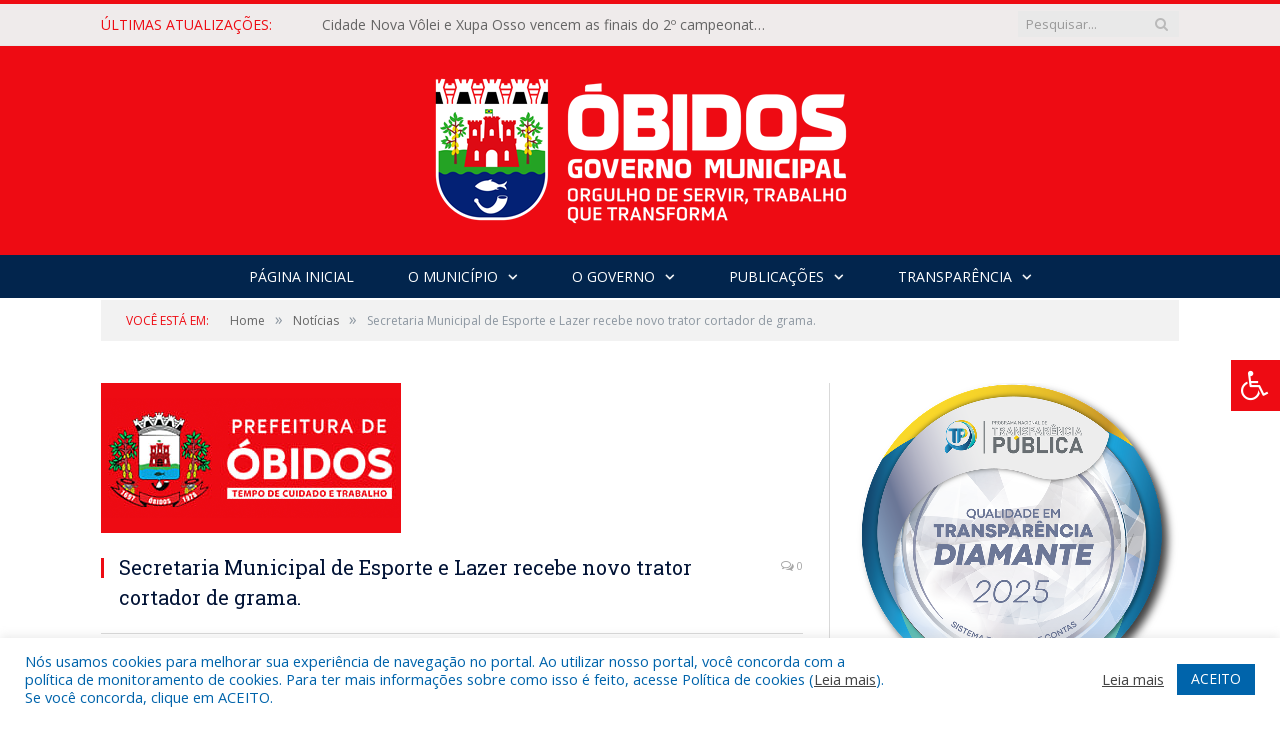

--- FILE ---
content_type: text/html; charset=UTF-8
request_url: https://obidos.pa.gov.br/secretaria-municipal-de-esporte-e-lazer-recebe-novo-trator-cortador-de-grama/
body_size: 24380
content:

<!DOCTYPE html>

<!--[if IE 8]> <html class="ie ie8" lang="pt-BR"> <![endif]-->
<!--[if IE 9]> <html class="ie ie9" lang="pt-BR"> <![endif]-->
<!--[if gt IE 9]><!--> <html lang="pt-BR"> <!--<![endif]-->

<head>


<meta charset="UTF-8" />


 
<meta name="viewport" content="width=device-width, initial-scale=1" />
<link rel="pingback" href="https://obidos.pa.gov.br/xmlrpc.php" />
	
<link rel="shortcut icon" href="https://obidos.pa.gov.br/wp-content/uploads/2020/03/favicon-cr2.png" />	

<link rel="apple-touch-icon-precomposed" href="https://obidos.pa.gov.br/wp-content/uploads/2020/03/favicon-cr2.png" />
	
<meta name='robots' content='index, follow, max-image-preview:large, max-snippet:-1, max-video-preview:-1' />

	<!-- This site is optimized with the Yoast SEO plugin v26.5 - https://yoast.com/wordpress/plugins/seo/ -->
	<title>Secretaria Municipal de Esporte e Lazer recebe novo trator cortador de grama. - Prefeitura Municipal de Óbidos | Gestão 2025-2028</title>
	<link rel="canonical" href="https://obidos.pa.gov.br/secretaria-municipal-de-esporte-e-lazer-recebe-novo-trator-cortador-de-grama/" />
	<meta property="og:locale" content="pt_BR" />
	<meta property="og:type" content="article" />
	<meta property="og:title" content="Secretaria Municipal de Esporte e Lazer recebe novo trator cortador de grama. - Prefeitura Municipal de Óbidos | Gestão 2025-2028" />
	<meta property="og:description" content="" />
	<meta property="og:url" content="https://obidos.pa.gov.br/secretaria-municipal-de-esporte-e-lazer-recebe-novo-trator-cortador-de-grama/" />
	<meta property="og:site_name" content="Prefeitura Municipal de Óbidos | Gestão 2025-2028" />
	<meta property="article:author" content="https://obidos.pa.gov.br/" />
	<meta property="article:published_time" content="2022-02-28T13:00:59+00:00" />
	<meta property="article:modified_time" content="2022-03-11T12:03:18+00:00" />
	<meta property="og:image" content="https://obidos.pa.gov.br/wp-content/uploads/2022/01/logo-prefeitura-de-obidos.png" />
	<meta property="og:image:width" content="300" />
	<meta property="og:image:height" content="150" />
	<meta property="og:image:type" content="image/png" />
	<meta name="author" content="Comunicação PMO" />
	<meta name="twitter:label1" content="Escrito por" />
	<meta name="twitter:data1" content="Comunicação PMO" />
	<meta name="twitter:label2" content="Est. tempo de leitura" />
	<meta name="twitter:data2" content="1 minuto" />
	<script type="application/ld+json" class="yoast-schema-graph">{"@context":"https://schema.org","@graph":[{"@type":"WebPage","@id":"https://obidos.pa.gov.br/secretaria-municipal-de-esporte-e-lazer-recebe-novo-trator-cortador-de-grama/","url":"https://obidos.pa.gov.br/secretaria-municipal-de-esporte-e-lazer-recebe-novo-trator-cortador-de-grama/","name":"Secretaria Municipal de Esporte e Lazer recebe novo trator cortador de grama. - Prefeitura Municipal de Óbidos | Gestão 2025-2028","isPartOf":{"@id":"https://obidos.pa.gov.br/#website"},"primaryImageOfPage":{"@id":"https://obidos.pa.gov.br/secretaria-municipal-de-esporte-e-lazer-recebe-novo-trator-cortador-de-grama/#primaryimage"},"image":{"@id":"https://obidos.pa.gov.br/secretaria-municipal-de-esporte-e-lazer-recebe-novo-trator-cortador-de-grama/#primaryimage"},"thumbnailUrl":"https://obidos.pa.gov.br/wp-content/uploads/2022/01/logo-prefeitura-de-obidos.png","datePublished":"2022-02-28T13:00:59+00:00","dateModified":"2022-03-11T12:03:18+00:00","author":{"@id":"https://obidos.pa.gov.br/#/schema/person/17233b17cfdb044d45e956ca31fd34cc"},"inLanguage":"pt-BR","potentialAction":[{"@type":"ReadAction","target":["https://obidos.pa.gov.br/secretaria-municipal-de-esporte-e-lazer-recebe-novo-trator-cortador-de-grama/"]}]},{"@type":"ImageObject","inLanguage":"pt-BR","@id":"https://obidos.pa.gov.br/secretaria-municipal-de-esporte-e-lazer-recebe-novo-trator-cortador-de-grama/#primaryimage","url":"https://obidos.pa.gov.br/wp-content/uploads/2022/01/logo-prefeitura-de-obidos.png","contentUrl":"https://obidos.pa.gov.br/wp-content/uploads/2022/01/logo-prefeitura-de-obidos.png","width":300,"height":150},{"@type":"WebSite","@id":"https://obidos.pa.gov.br/#website","url":"https://obidos.pa.gov.br/","name":"Prefeitura Municipal de Óbidos | Gestão 2025-2028","description":"Site oficial da Prefeitura Municipal de Óbidos","potentialAction":[{"@type":"SearchAction","target":{"@type":"EntryPoint","urlTemplate":"https://obidos.pa.gov.br/?s={search_term_string}"},"query-input":{"@type":"PropertyValueSpecification","valueRequired":true,"valueName":"search_term_string"}}],"inLanguage":"pt-BR"},{"@type":"Person","@id":"https://obidos.pa.gov.br/#/schema/person/17233b17cfdb044d45e956ca31fd34cc","name":"Comunicação PMO","image":{"@type":"ImageObject","inLanguage":"pt-BR","@id":"https://obidos.pa.gov.br/#/schema/person/image/","url":"https://secure.gravatar.com/avatar/65aa40aa8214b2649bbebf61cfa56925f2df90f77d4c404d6aab095e711d2e33?s=96&d=mm&r=g","contentUrl":"https://secure.gravatar.com/avatar/65aa40aa8214b2649bbebf61cfa56925f2df90f77d4c404d6aab095e711d2e33?s=96&d=mm&r=g","caption":"Comunicação PMO"},"sameAs":["https://obidos.pa.gov.br/"],"url":"https://obidos.pa.gov.br/author/rodrigorodriguesof/"}]}</script>
	<!-- / Yoast SEO plugin. -->


<link rel='dns-prefetch' href='//maxcdn.bootstrapcdn.com' />
<link rel='dns-prefetch' href='//fonts.googleapis.com' />
<link rel="alternate" type="application/rss+xml" title="Feed para Prefeitura Municipal de Óbidos | Gestão 2025-2028 &raquo;" href="https://obidos.pa.gov.br/feed/" />
<link rel="alternate" type="application/rss+xml" title="Feed de comentários para Prefeitura Municipal de Óbidos | Gestão 2025-2028 &raquo;" href="https://obidos.pa.gov.br/comments/feed/" />
<link rel="alternate" title="oEmbed (JSON)" type="application/json+oembed" href="https://obidos.pa.gov.br/wp-json/oembed/1.0/embed?url=https%3A%2F%2Fobidos.pa.gov.br%2Fsecretaria-municipal-de-esporte-e-lazer-recebe-novo-trator-cortador-de-grama%2F" />
<link rel="alternate" title="oEmbed (XML)" type="text/xml+oembed" href="https://obidos.pa.gov.br/wp-json/oembed/1.0/embed?url=https%3A%2F%2Fobidos.pa.gov.br%2Fsecretaria-municipal-de-esporte-e-lazer-recebe-novo-trator-cortador-de-grama%2F&#038;format=xml" />
<style id='wp-img-auto-sizes-contain-inline-css' type='text/css'>
img:is([sizes=auto i],[sizes^="auto," i]){contain-intrinsic-size:3000px 1500px}
/*# sourceURL=wp-img-auto-sizes-contain-inline-css */
</style>
<link rel='stylesheet' id='sbi_styles-css' href='https://obidos.pa.gov.br/wp-content/plugins/instagram-feed/css/sbi-styles.min.css?ver=6.10.0' type='text/css' media='all' />
<style id='wp-emoji-styles-inline-css' type='text/css'>

	img.wp-smiley, img.emoji {
		display: inline !important;
		border: none !important;
		box-shadow: none !important;
		height: 1em !important;
		width: 1em !important;
		margin: 0 0.07em !important;
		vertical-align: -0.1em !important;
		background: none !important;
		padding: 0 !important;
	}
/*# sourceURL=wp-emoji-styles-inline-css */
</style>
<style id='wp-block-library-inline-css' type='text/css'>
:root{--wp-block-synced-color:#7a00df;--wp-block-synced-color--rgb:122,0,223;--wp-bound-block-color:var(--wp-block-synced-color);--wp-editor-canvas-background:#ddd;--wp-admin-theme-color:#007cba;--wp-admin-theme-color--rgb:0,124,186;--wp-admin-theme-color-darker-10:#006ba1;--wp-admin-theme-color-darker-10--rgb:0,107,160.5;--wp-admin-theme-color-darker-20:#005a87;--wp-admin-theme-color-darker-20--rgb:0,90,135;--wp-admin-border-width-focus:2px}@media (min-resolution:192dpi){:root{--wp-admin-border-width-focus:1.5px}}.wp-element-button{cursor:pointer}:root .has-very-light-gray-background-color{background-color:#eee}:root .has-very-dark-gray-background-color{background-color:#313131}:root .has-very-light-gray-color{color:#eee}:root .has-very-dark-gray-color{color:#313131}:root .has-vivid-green-cyan-to-vivid-cyan-blue-gradient-background{background:linear-gradient(135deg,#00d084,#0693e3)}:root .has-purple-crush-gradient-background{background:linear-gradient(135deg,#34e2e4,#4721fb 50%,#ab1dfe)}:root .has-hazy-dawn-gradient-background{background:linear-gradient(135deg,#faaca8,#dad0ec)}:root .has-subdued-olive-gradient-background{background:linear-gradient(135deg,#fafae1,#67a671)}:root .has-atomic-cream-gradient-background{background:linear-gradient(135deg,#fdd79a,#004a59)}:root .has-nightshade-gradient-background{background:linear-gradient(135deg,#330968,#31cdcf)}:root .has-midnight-gradient-background{background:linear-gradient(135deg,#020381,#2874fc)}:root{--wp--preset--font-size--normal:16px;--wp--preset--font-size--huge:42px}.has-regular-font-size{font-size:1em}.has-larger-font-size{font-size:2.625em}.has-normal-font-size{font-size:var(--wp--preset--font-size--normal)}.has-huge-font-size{font-size:var(--wp--preset--font-size--huge)}.has-text-align-center{text-align:center}.has-text-align-left{text-align:left}.has-text-align-right{text-align:right}.has-fit-text{white-space:nowrap!important}#end-resizable-editor-section{display:none}.aligncenter{clear:both}.items-justified-left{justify-content:flex-start}.items-justified-center{justify-content:center}.items-justified-right{justify-content:flex-end}.items-justified-space-between{justify-content:space-between}.screen-reader-text{border:0;clip-path:inset(50%);height:1px;margin:-1px;overflow:hidden;padding:0;position:absolute;width:1px;word-wrap:normal!important}.screen-reader-text:focus{background-color:#ddd;clip-path:none;color:#444;display:block;font-size:1em;height:auto;left:5px;line-height:normal;padding:15px 23px 14px;text-decoration:none;top:5px;width:auto;z-index:100000}html :where(.has-border-color){border-style:solid}html :where([style*=border-top-color]){border-top-style:solid}html :where([style*=border-right-color]){border-right-style:solid}html :where([style*=border-bottom-color]){border-bottom-style:solid}html :where([style*=border-left-color]){border-left-style:solid}html :where([style*=border-width]){border-style:solid}html :where([style*=border-top-width]){border-top-style:solid}html :where([style*=border-right-width]){border-right-style:solid}html :where([style*=border-bottom-width]){border-bottom-style:solid}html :where([style*=border-left-width]){border-left-style:solid}html :where(img[class*=wp-image-]){height:auto;max-width:100%}:where(figure){margin:0 0 1em}html :where(.is-position-sticky){--wp-admin--admin-bar--position-offset:var(--wp-admin--admin-bar--height,0px)}@media screen and (max-width:600px){html :where(.is-position-sticky){--wp-admin--admin-bar--position-offset:0px}}
/*wp_block_styles_on_demand_placeholder:6951d23647071*/
/*# sourceURL=wp-block-library-inline-css */
</style>
<style id='classic-theme-styles-inline-css' type='text/css'>
/*! This file is auto-generated */
.wp-block-button__link{color:#fff;background-color:#32373c;border-radius:9999px;box-shadow:none;text-decoration:none;padding:calc(.667em + 2px) calc(1.333em + 2px);font-size:1.125em}.wp-block-file__button{background:#32373c;color:#fff;text-decoration:none}
/*# sourceURL=/wp-includes/css/classic-themes.min.css */
</style>
<link rel='stylesheet' id='cookie-law-info-css' href='https://obidos.pa.gov.br/wp-content/plugins/cookie-law-info/legacy/public/css/cookie-law-info-public.css?ver=3.3.8' type='text/css' media='all' />
<link rel='stylesheet' id='cookie-law-info-gdpr-css' href='https://obidos.pa.gov.br/wp-content/plugins/cookie-law-info/legacy/public/css/cookie-law-info-gdpr.css?ver=3.3.8' type='text/css' media='all' />
<link rel='stylesheet' id='page-list-style-css' href='https://obidos.pa.gov.br/wp-content/plugins/page-list/css/page-list.css?ver=5.9' type='text/css' media='all' />
<link rel='stylesheet' id='ssb-front-css-css' href='https://obidos.pa.gov.br/wp-content/plugins/simple-social-buttons/assets/css/front.css?ver=6.2.0' type='text/css' media='all' />
<link rel='stylesheet' id='fontawsome-css' href='//maxcdn.bootstrapcdn.com/font-awesome/4.6.3/css/font-awesome.min.css?ver=1.0.5' type='text/css' media='all' />
<link rel='stylesheet' id='sogo_accessibility-css' href='https://obidos.pa.gov.br/wp-content/plugins/sogo-accessibility/public/css/sogo-accessibility-public.css?ver=1.0.5' type='text/css' media='all' />
<link rel='stylesheet' id='wp-polls-css' href='https://obidos.pa.gov.br/wp-content/plugins/wp-polls/polls-css.css?ver=2.77.3' type='text/css' media='all' />
<style id='wp-polls-inline-css' type='text/css'>
.wp-polls .pollbar {
	margin: 1px;
	font-size: 6px;
	line-height: 8px;
	height: 8px;
	background-image: url('https://obidos.pa.gov.br/wp-content/plugins/wp-polls/images/default/pollbg.gif');
	border: 1px solid #c8c8c8;
}

/*# sourceURL=wp-polls-inline-css */
</style>
<link rel='stylesheet' id='smartmag-fonts-css' href='https://fonts.googleapis.com/css?family=Open+Sans:400,400Italic,600,700|Roboto+Slab|Merriweather:300italic&#038;subset' type='text/css' media='all' />
<link rel='stylesheet' id='smartmag-core-css' href='https://obidos.pa.gov.br/wp-content/themes/cr2-v3/style.css?ver=2.6.1' type='text/css' media='all' />
<link rel='stylesheet' id='smartmag-responsive-css' href='https://obidos.pa.gov.br/wp-content/themes/cr2-v3/css/responsive.css?ver=2.6.1' type='text/css' media='all' />
<link rel='stylesheet' id='pretty-photo-css' href='https://obidos.pa.gov.br/wp-content/themes/cr2-v3/css/prettyPhoto.css?ver=2.6.1' type='text/css' media='all' />
<link rel='stylesheet' id='smartmag-font-awesome-css' href='https://obidos.pa.gov.br/wp-content/themes/cr2-v3/css/fontawesome/css/font-awesome.min.css?ver=2.6.1' type='text/css' media='all' />
<link rel='stylesheet' id='custom-css-css' href='https://obidos.pa.gov.br/?bunyad_custom_css=1&#038;ver=6.9' type='text/css' media='all' />
<script type="text/javascript" src="https://obidos.pa.gov.br/wp-includes/js/jquery/jquery.min.js?ver=3.7.1" id="jquery-core-js"></script>
<script type="text/javascript" src="https://obidos.pa.gov.br/wp-includes/js/jquery/jquery-migrate.min.js?ver=3.4.1" id="jquery-migrate-js"></script>
<script type="text/javascript" id="cookie-law-info-js-extra">
/* <![CDATA[ */
var Cli_Data = {"nn_cookie_ids":[],"cookielist":[],"non_necessary_cookies":[],"ccpaEnabled":"","ccpaRegionBased":"","ccpaBarEnabled":"","strictlyEnabled":["necessary","obligatoire"],"ccpaType":"gdpr","js_blocking":"1","custom_integration":"","triggerDomRefresh":"","secure_cookies":""};
var cli_cookiebar_settings = {"animate_speed_hide":"500","animate_speed_show":"500","background":"#FFF","border":"#b1a6a6c2","border_on":"","button_1_button_colour":"#0064ab","button_1_button_hover":"#005089","button_1_link_colour":"#fff","button_1_as_button":"1","button_1_new_win":"","button_2_button_colour":"#333","button_2_button_hover":"#292929","button_2_link_colour":"#444","button_2_as_button":"","button_2_hidebar":"","button_3_button_colour":"#dedfe0","button_3_button_hover":"#b2b2b3","button_3_link_colour":"#333333","button_3_as_button":"1","button_3_new_win":"","button_4_button_colour":"#dedfe0","button_4_button_hover":"#b2b2b3","button_4_link_colour":"#333333","button_4_as_button":"1","button_7_button_colour":"#0064ab","button_7_button_hover":"#005089","button_7_link_colour":"#fff","button_7_as_button":"1","button_7_new_win":"","font_family":"inherit","header_fix":"","notify_animate_hide":"1","notify_animate_show":"","notify_div_id":"#cookie-law-info-bar","notify_position_horizontal":"right","notify_position_vertical":"bottom","scroll_close":"","scroll_close_reload":"","accept_close_reload":"","reject_close_reload":"","showagain_tab":"","showagain_background":"#fff","showagain_border":"#000","showagain_div_id":"#cookie-law-info-again","showagain_x_position":"100px","text":"#0064ab","show_once_yn":"","show_once":"10000","logging_on":"","as_popup":"","popup_overlay":"1","bar_heading_text":"","cookie_bar_as":"banner","popup_showagain_position":"bottom-right","widget_position":"left"};
var log_object = {"ajax_url":"https://obidos.pa.gov.br/wp-admin/admin-ajax.php"};
//# sourceURL=cookie-law-info-js-extra
/* ]]> */
</script>
<script type="text/javascript" src="https://obidos.pa.gov.br/wp-content/plugins/cookie-law-info/legacy/public/js/cookie-law-info-public.js?ver=3.3.8" id="cookie-law-info-js"></script>
<script type="text/javascript" src="https://obidos.pa.gov.br/wp-content/themes/cr2-v3/js/jquery.prettyPhoto.js?ver=6.9" id="pretty-photo-smartmag-js"></script>
<script type="text/javascript" src="https://obidos.pa.gov.br/wp-content/plugins/maxbuttons-pro-2.5.1/js/maxbuttons.js?ver=6.9" id="maxbuttons-js-js"></script>
<link rel="https://api.w.org/" href="https://obidos.pa.gov.br/wp-json/" /><link rel="alternate" title="JSON" type="application/json" href="https://obidos.pa.gov.br/wp-json/wp/v2/posts/28943" /><link rel="EditURI" type="application/rsd+xml" title="RSD" href="https://obidos.pa.gov.br/xmlrpc.php?rsd" />
<meta name="generator" content="WordPress 6.9" />
<link rel='shortlink' href='https://obidos.pa.gov.br/?p=28943' />
 <style media="screen">

		.simplesocialbuttons.simplesocialbuttons_inline .ssb-fb-like, .simplesocialbuttons.simplesocialbuttons_inline amp-facebook-like {
	  margin: ;
	}
		 /*inline margin*/
	
	
	
	
	
	
			 .simplesocialbuttons.simplesocialbuttons_inline.simplesocial-simple-icons button{
		 margin: ;
	 }

			 /*margin-digbar*/

	
	
	
	
	
	
	
</style>

<!-- Open Graph Meta Tags generated by Simple Social Buttons 6.2.0 -->
<meta property="og:title" content="Secretaria Municipal de Esporte e Lazer recebe novo trator cortador de grama. - Prefeitura Municipal de Óbidos | Gestão 2025-2028" />
<meta property="og:type" content="article" />
<meta property="og:description" content="" />
<meta property="og:url" content="https://obidos.pa.gov.br/secretaria-municipal-de-esporte-e-lazer-recebe-novo-trator-cortador-de-grama/" />
<meta property="og:site_name" content="Prefeitura Municipal de Óbidos | Gestão 2025-2028" />
<meta property="og:image" content="https://obidos.pa.gov.br/wp-content/uploads/2022/01/logo-prefeitura-de-obidos.png" />
<meta name="twitter:card" content="summary_large_image" />
<meta name="twitter:description" content="Prefeitura de �bidos. Tempo de Cuidado e Trabalho." />
<meta name="twitter:title" content="Secretaria Municipal de Esporte e Lazer recebe novo trator cortador de grama. - Prefeitura Municipal de Óbidos | Gestão 2025-2028" />
<meta property="twitter:image" content="https://obidos.pa.gov.br/wp-content/uploads/2022/01/logo-prefeitura-de-obidos.png" />
<meta name="redi-version" content="1.2.7" /><link rel="icon" href="https://obidos.pa.gov.br/wp-content/uploads/2022/06/272054805_1619392635062467_1420992732772430057_n-e1656079788256-150x150.jpg" sizes="32x32" />
<link rel="icon" href="https://obidos.pa.gov.br/wp-content/uploads/2022/06/272054805_1619392635062467_1420992732772430057_n-300x300.jpg" sizes="192x192" />
<link rel="apple-touch-icon" href="https://obidos.pa.gov.br/wp-content/uploads/2022/06/272054805_1619392635062467_1420992732772430057_n-300x300.jpg" />
<meta name="msapplication-TileImage" content="https://obidos.pa.gov.br/wp-content/uploads/2022/06/272054805_1619392635062467_1420992732772430057_n-300x300.jpg" />
	<style>.main-featured .row { opacity: 1; }.no-display {
    will-change: opacity;
    opacity: 1;
}</style>
<!--[if lt IE 9]>
<script src="https://obidos.pa.gov.br/wp-content/themes/cr2-v3/js/html5.js" type="text/javascript"></script>
<![endif]-->

</head>


<body data-rsssl=1 class="wp-singular post-template-default single single-post postid-28943 single-format-standard wp-theme-cr2-v3 page-builder right-sidebar full has-nav-dark has-nav-full">

<div class="main-wrap">

	
	
	<div class="top-bar">

		<div class="wrap">
			<section class="top-bar-content cf">
			
								<div class="trending-ticker">
					<span class="heading">Últimas atualizações:</span>

					<ul>
												
												
							<li><a href="https://obidos.pa.gov.br/cidade-nova-volei-e-xupa-osso-vencem-as-finais-do-2o-campeonato-obidense-de-volei/" title="Cidade Nova Vôlei e Xupa Osso vencem as finais do 2º campeonato obidense de vôlei">Cidade Nova Vôlei e Xupa Osso vencem as finais do 2º campeonato obidense de vôlei</a></li>
						
												
							<li><a href="https://obidos.pa.gov.br/ascender-das-luzes-marca-o-inicio-da-programacao-do-natal-da-familia-obidense-na-praca-de-santana/" title="Ascender das luzes marca o início da programação do Natal da Família Obidense na Praça de Sant’Ana">Ascender das luzes marca o início da programação do Natal da Família Obidense na Praça de Sant’Ana</a></li>
						
												
							<li><a href="https://obidos.pa.gov.br/governo-municipal-inicia-operacao-cidade-limpa-fixando-placas-proibindo-o-despejo-de-residuos-em-logradouros-publicos/" title="Governo Municipal inicia operação ‘Cidade Limpa’ fixando placas proibindo o despejo de resíduos em logradouros públicos">Governo Municipal inicia operação ‘Cidade Limpa’ fixando placas proibindo o despejo de resíduos em logradouros públicos</a></li>
						
												
							<li><a href="https://obidos.pa.gov.br/secretaria-de-saude-de-obidos-atua-no-suporte-a-130a-expedicao-do-barco-hospital-papa-francisco/" title="Secretaria de Saúde de Óbidos atua no suporte à 130ª expedição do barco hospital Papa Francisco">Secretaria de Saúde de Óbidos atua no suporte à 130ª expedição do barco hospital Papa Francisco</a></li>
						
												
							<li><a href="https://obidos.pa.gov.br/edital-no-003-2025-gab-pmo-chamamento-publico-para-conciliacao-atraves-da-camara-de-conciliacao-e-precatorios-de-creditos-decorrentes-de-precatorios-e-rpvs-do-municipio-de-obidos-pa/" title="EDITAL Nº 003/2025/GAB/PMO &#8211; CHAMAMENTO PÚBLICO PARA CONCILIAÇÃO ATRAVÉS DA CÂMARA DE CONCILIAÇÃO E PRECATÓRIOS, DE CRÉDITOS DECORRENTES DE PRECATÓRIOS E RPVs DO MUNICÍPIO DE ÓBIDOS – PA">EDITAL Nº 003/2025/GAB/PMO &#8211; CHAMAMENTO PÚBLICO PARA CONCILIAÇÃO ATRAVÉS DA CÂMARA DE CONCILIAÇÃO E PRECATÓRIOS, DE CRÉDITOS DECORRENTES DE PRECATÓRIOS E RPVs DO MUNICÍPIO DE ÓBIDOS – PA</a></li>
						
												
							<li><a href="https://obidos.pa.gov.br/semdes-anuncia-suspensao-temporaria-do-servico-de-emissao-do-rg-a-partir-de-18-de-dezembro/" title="Semdes anuncia suspensão temporária do serviço de emissão do RG a partir de 18 de dezembro">Semdes anuncia suspensão temporária do serviço de emissão do RG a partir de 18 de dezembro</a></li>
						
												
							<li><a href="https://obidos.pa.gov.br/prefeitura-de-obidos-e-certificada-com-selo-diamante-de-transparencia-publica-2025/" title="Prefeitura de Óbidos é certificada com Selo Diamante de Transparência Pública 2025">Prefeitura de Óbidos é certificada com Selo Diamante de Transparência Pública 2025</a></li>
						
												
							<li><a href="https://obidos.pa.gov.br/secretaria-de-infraestrutura-realiza-forca-tarefa-para-recuperar-areas-afetadas-pela-forte-chuva-que-caiu-em-obidos/" title="Secretaria de Infraestrutura realiza força-tarefa para recuperar áreas afetadas pela forte chuva que caiu em Óbidos">Secretaria de Infraestrutura realiza força-tarefa para recuperar áreas afetadas pela forte chuva que caiu em Óbidos</a></li>
						
												
											</ul>
				</div>
				
									
					
		<div class="search">
			<form role="search" action="https://obidos.pa.gov.br/" method="get">
				<input type="text" name="s" class="query" value="" placeholder="Pesquisar..."/>
				<button class="search-button" type="submit"><i class="fa fa-search"></i></button>
			</form>
		</div> <!-- .search -->					
				
								
			</section>
		</div>
		
	</div>
	
	<div id="main-head" class="main-head">
		
		<div class="wrap">
			
			
			<header class="centered">
			
				<div class="title">
							<a href="https://obidos.pa.gov.br/" title="Prefeitura Municipal de Óbidos | Gestão 2025-2028" rel="home" class">
		
														
								
				<img src="https://obidos.pa.gov.br/wp-content/uploads/2025/06/OBIDOS-GOVMUN_LOGO-HOR-BRANCO-Copia-Copia.png" class="logo-image" alt="Prefeitura Municipal de Óbidos | Gestão 2025-2028"  />
					 
						
		</a>				</div>
				
								
			</header>
				
							
		</div>
		
		
<div class="navigation-wrap cf" data-sticky-nav="1" data-sticky-type="normal">

	<nav class="navigation cf nav-center nav-full nav-dark">
	
		<div class="wrap">
		
			<div class="mobile" data-type="classic" data-search="1">
				<a href="#" class="selected">
					<span class="text">Menu</span><span class="current"></span> <i class="hamburger fa fa-bars"></i>
				</a>
			</div>
			
			<div class="menu-novo-menu-container"><ul id="menu-novo-menu" class="menu accessibility_menu"><li id="menu-item-27932" class="menu-item menu-item-type-post_type menu-item-object-page menu-item-home menu-item-27932"><a href="https://obidos.pa.gov.br/">Página Inicial</a></li>
<li id="menu-item-822" class="menu-item menu-item-type-post_type menu-item-object-page menu-item-has-children menu-item-822"><a href="https://obidos.pa.gov.br/o-municipio/">O Município</a>
<ul class="sub-menu">
	<li id="menu-item-823" class="menu-item menu-item-type-post_type menu-item-object-page menu-item-823"><a href="https://obidos.pa.gov.br/o-municipio/historia/">História</a></li>
	<li id="menu-item-824" class="menu-item menu-item-type-post_type menu-item-object-page menu-item-824"><a href="https://obidos.pa.gov.br/o-municipio/sobre-o-municipio/">Sobre o Município</a></li>
	<li id="menu-item-825" class="menu-item menu-item-type-post_type menu-item-object-page menu-item-825"><a href="https://obidos.pa.gov.br/o-municipio/telefones-uteis/">Telefones Úteis</a></li>
	<li id="menu-item-826" class="menu-item menu-item-type-post_type menu-item-object-page menu-item-826"><a href="https://obidos.pa.gov.br/o-municipio/turismo-e-lazer/">Turismo e Lazer</a></li>
</ul>
</li>
<li id="menu-item-837" class="menu-item menu-item-type-post_type menu-item-object-page menu-item-has-children menu-item-837"><a href="https://obidos.pa.gov.br/o-governo/">O Governo</a>
<ul class="sub-menu">
	<li id="menu-item-840" class="menu-item menu-item-type-post_type menu-item-object-page menu-item-has-children menu-item-840"><a href="https://obidos.pa.gov.br/o-governo/prefeito/">Prefeito</a>
	<ul class="sub-menu">
		<li id="menu-item-43118" class="menu-item menu-item-type-custom menu-item-object-custom menu-item-43118"><a target="_blank" href="https://www.portalcr2.com.br/agenda-externa/agenda-obidos">Agenda do Prefeito</a></li>
	</ul>
</li>
	<li id="menu-item-851" class="menu-item menu-item-type-post_type menu-item-object-page menu-item-851"><a href="https://obidos.pa.gov.br/o-governo/vice-prefeito/">Vice-Prefeito</a></li>
	<li id="menu-item-43117" class="menu-item menu-item-type-custom menu-item-object-custom menu-item-43117"><a target="_blank" href="https://www.portalcr2.com.br/estrutura-organizacional/estrutura-obidos">Estrutura Organizacional</a></li>
</ul>
</li>
<li id="menu-item-43112" class="menu-item menu-item-type-custom menu-item-object-custom menu-item-has-children menu-item-43112"><a href="#">Publicações</a>
<ul class="sub-menu">
	<li id="menu-item-43113" class="menu-item menu-item-type-custom menu-item-object-custom menu-item-43113"><a target="_blank" href="https://www.portalcr2.com.br/leis-e-atos/leis-obidos">Leis e Atos Normativos</a></li>
	<li id="menu-item-43114" class="menu-item menu-item-type-custom menu-item-object-custom menu-item-43114"><a target="_blank" href="https://www.portalcr2.com.br/concurso-processo-seletivo/concursos-e-pss-obidos">Concursos e Processos Seletivos</a></li>
	<li id="menu-item-43115" class="menu-item menu-item-type-custom menu-item-object-custom menu-item-has-children menu-item-43115"><a target="_blank" href="https://www.portalcr2.com.br/licitacoes/licitacoes-obidos">Licitações</a>
	<ul class="sub-menu">
		<li id="menu-item-42056" class="menu-item menu-item-type-custom menu-item-object-custom menu-item-42056"><a href="https://obidos.pa.gov.br/lista-de-propostas-indeferidas-e-deferidas/">Lista de Propostas Indeferidas e Deferidas</a></li>
	</ul>
</li>
	<li id="menu-item-43116" class="menu-item menu-item-type-custom menu-item-object-custom menu-item-43116"><a target="_blank" href="https://www.portalcr2.com.br/convenio-tranf-voluntaria/transferencias-voluntarias-obidos">Convênios</a></li>
</ul>
</li>
<li id="menu-item-1879" class="menu-item menu-item-type-post_type menu-item-object-page menu-item-has-children menu-item-1879"><a href="https://obidos.pa.gov.br/portal-da-transparencia/">Transparência</a>
<ul class="sub-menu">
	<li id="menu-item-27935" class="menu-item menu-item-type-post_type menu-item-object-page menu-item-27935"><a href="https://obidos.pa.gov.br/covid-19/">COVID-19</a></li>
	<li id="menu-item-27936" class="menu-item menu-item-type-post_type menu-item-object-page menu-item-27936"><a href="https://obidos.pa.gov.br/portal-da-transparencia/">Portal da Transparência</a></li>
</ul>
</li>
</ul></div>			
						
				<div class="mobile-menu-container"><ul id="menu-novo-menu-1" class="menu mobile-menu accessibility_menu"><li class="menu-item menu-item-type-post_type menu-item-object-page menu-item-home menu-item-27932"><a href="https://obidos.pa.gov.br/">Página Inicial</a></li>
<li class="menu-item menu-item-type-post_type menu-item-object-page menu-item-has-children menu-item-822"><a href="https://obidos.pa.gov.br/o-municipio/">O Município</a>
<ul class="sub-menu">
	<li class="menu-item menu-item-type-post_type menu-item-object-page menu-item-823"><a href="https://obidos.pa.gov.br/o-municipio/historia/">História</a></li>
	<li class="menu-item menu-item-type-post_type menu-item-object-page menu-item-824"><a href="https://obidos.pa.gov.br/o-municipio/sobre-o-municipio/">Sobre o Município</a></li>
	<li class="menu-item menu-item-type-post_type menu-item-object-page menu-item-825"><a href="https://obidos.pa.gov.br/o-municipio/telefones-uteis/">Telefones Úteis</a></li>
	<li class="menu-item menu-item-type-post_type menu-item-object-page menu-item-826"><a href="https://obidos.pa.gov.br/o-municipio/turismo-e-lazer/">Turismo e Lazer</a></li>
</ul>
</li>
<li class="menu-item menu-item-type-post_type menu-item-object-page menu-item-has-children menu-item-837"><a href="https://obidos.pa.gov.br/o-governo/">O Governo</a>
<ul class="sub-menu">
	<li class="menu-item menu-item-type-post_type menu-item-object-page menu-item-has-children menu-item-840"><a href="https://obidos.pa.gov.br/o-governo/prefeito/">Prefeito</a>
	<ul class="sub-menu">
		<li class="menu-item menu-item-type-custom menu-item-object-custom menu-item-43118"><a target="_blank" href="https://www.portalcr2.com.br/agenda-externa/agenda-obidos">Agenda do Prefeito</a></li>
	</ul>
</li>
	<li class="menu-item menu-item-type-post_type menu-item-object-page menu-item-851"><a href="https://obidos.pa.gov.br/o-governo/vice-prefeito/">Vice-Prefeito</a></li>
	<li class="menu-item menu-item-type-custom menu-item-object-custom menu-item-43117"><a target="_blank" href="https://www.portalcr2.com.br/estrutura-organizacional/estrutura-obidos">Estrutura Organizacional</a></li>
</ul>
</li>
<li class="menu-item menu-item-type-custom menu-item-object-custom menu-item-has-children menu-item-43112"><a href="#">Publicações</a>
<ul class="sub-menu">
	<li class="menu-item menu-item-type-custom menu-item-object-custom menu-item-43113"><a target="_blank" href="https://www.portalcr2.com.br/leis-e-atos/leis-obidos">Leis e Atos Normativos</a></li>
	<li class="menu-item menu-item-type-custom menu-item-object-custom menu-item-43114"><a target="_blank" href="https://www.portalcr2.com.br/concurso-processo-seletivo/concursos-e-pss-obidos">Concursos e Processos Seletivos</a></li>
	<li class="menu-item menu-item-type-custom menu-item-object-custom menu-item-has-children menu-item-43115"><a target="_blank" href="https://www.portalcr2.com.br/licitacoes/licitacoes-obidos">Licitações</a>
	<ul class="sub-menu">
		<li class="menu-item menu-item-type-custom menu-item-object-custom menu-item-42056"><a href="https://obidos.pa.gov.br/lista-de-propostas-indeferidas-e-deferidas/">Lista de Propostas Indeferidas e Deferidas</a></li>
	</ul>
</li>
	<li class="menu-item menu-item-type-custom menu-item-object-custom menu-item-43116"><a target="_blank" href="https://www.portalcr2.com.br/convenio-tranf-voluntaria/transferencias-voluntarias-obidos">Convênios</a></li>
</ul>
</li>
<li class="menu-item menu-item-type-post_type menu-item-object-page menu-item-has-children menu-item-1879"><a href="https://obidos.pa.gov.br/portal-da-transparencia/">Transparência</a>
<ul class="sub-menu">
	<li class="menu-item menu-item-type-post_type menu-item-object-page menu-item-27935"><a href="https://obidos.pa.gov.br/covid-19/">COVID-19</a></li>
	<li class="menu-item menu-item-type-post_type menu-item-object-page menu-item-27936"><a href="https://obidos.pa.gov.br/portal-da-transparencia/">Portal da Transparência</a></li>
</ul>
</li>
</ul></div>			
				
		</div>
		
	</nav>

		
</div>		
		 
		
	</div>	
	<div class="breadcrumbs-wrap">
		
		<div class="wrap">
		<div class="breadcrumbs"><span class="location">Você está em:</span><span itemscope itemtype="http://data-vocabulary.org/Breadcrumb"><a itemprop="url" href="https://obidos.pa.gov.br/"><span itemprop="title">Home</span></a></span><span class="delim">&raquo;</span><span itemscope itemtype="http://data-vocabulary.org/Breadcrumb"><a itemprop="url"  href="https://obidos.pa.gov.br/c/noticias/"><span itemprop="title">Notícias</span></a></span><span class="delim">&raquo;</span><span class="current">Secretaria Municipal de Esporte e Lazer recebe novo trator cortador de grama.</span></div>		</div>
		
	</div>


<div class="main wrap cf">

		
	<div class="row">
	
		<div class="col-8 main-content">
		
				
				
<article id="post-28943" class="post-28943 post type-post status-publish format-standard has-post-thumbnail category-noticias tag-jaime-silva-obidos tag-noticias-de-obidos tag-obidos-para" itemscope itemtype="http://schema.org/Article">
	
	<header class="post-header cf">
	
			

			<div class="featured">
						
							
				<a href="https://obidos.pa.gov.br/wp-content/uploads/2022/01/logo-prefeitura-de-obidos.png" title="Secretaria Municipal de Esporte e Lazer recebe novo trator cortador de grama." itemprop="image">
				
								
										
						<img width="300" height="150" src="https://obidos.pa.gov.br/wp-content/uploads/2022/01/logo-prefeitura-de-obidos.png" class="attachment-main-slider size-main-slider wp-post-image" alt="" title="Secretaria Municipal de Esporte e Lazer recebe novo trator cortador de grama." decoding="async" srcset="https://obidos.pa.gov.br/wp-content/uploads/2022/01/logo-prefeitura-de-obidos.png 300w, https://obidos.pa.gov.br/wp-content/uploads/2022/01/logo-prefeitura-de-obidos-164x82.png 164w" sizes="(max-width: 300px) 100vw, 300px" />					
										
												
				</a>
								
								
					</div>
		
		
				<div class="heading cf">
				
			<h1 class="post-title item fn" itemprop="name headline">
			Secretaria Municipal de Esporte e Lazer recebe novo trator cortador de grama.			</h1>
			
			<a href="https://obidos.pa.gov.br/secretaria-municipal-de-esporte-e-lazer-recebe-novo-trator-cortador-de-grama/#respond" class="comments"><i class="fa fa-comments-o"></i> 0</a>
		
		</div>

		<div class="post-meta cf">
			<span class="posted-by">Por 
				<span class="reviewer" itemprop="author"><a href="https://obidos.pa.gov.br/author/rodrigorodriguesof/" title="Posts de Comunicação PMO" rel="author">Comunicação PMO</a></span>
			</span>
			 
			<span class="posted-on">em				<span class="dtreviewed">
					<time class="value-title" datetime="2022-02-28T10:00:59-03:00" title="2022-02-28" itemprop="datePublished">28 de fevereiro de 2022</time>
				</span>
			</span>
			
			<span class="cats"><a href="https://obidos.pa.gov.br/c/noticias/" rel="category tag">Notícias</a></span>
				
		</div>		
			
	</header><!-- .post-header -->

	

	<div class="post-container cf">
	
		<div class="post-content-right">
			<div class="post-content description " itemprop="articleBody">
	
					
				
		<div dir="auto">Prefeitura de Óbidos.<span class="pq6dq46d tbxw36s4 knj5qynh kvgmc6g5 ditlmg2l oygrvhab nvdbi5me sf5mxxl7 gl3lb2sf hhz5lgdu"><img decoding="async" src="https://static.xx.fbcdn.net/images/emoji.php/v9/tc6/1/16/1f6a9.png" alt="🚩" width="16" height="16" /></span></div>
<div dir="auto">Tempo de Cuidado e Trabalho.<span class="pq6dq46d tbxw36s4 knj5qynh kvgmc6g5 ditlmg2l oygrvhab nvdbi5me sf5mxxl7 gl3lb2sf hhz5lgdu"><img decoding="async" src="https://static.xx.fbcdn.net/images/emoji.php/v9/tc6/1/16/1f6a9.png" alt="🚩" width="16" height="16" /></span></div>
<p><iframe style="border: none; overflow: hidden;" src="https://www.facebook.com/plugins/video.php?height=314&amp;href=https%3A%2F%2Fwww.facebook.com%2FPrefeituraMunicipaldeObidos%2Fvideos%2F204729925186048%2F&amp;show_text=true&amp;width=560&amp;t=0" width="560" height="429" frameborder="0" scrolling="no" allowfullscreen="allowfullscreen"></iframe></p>
<div class="simplesocialbuttons simplesocial-simple-icons simplesocialbuttons_inline simplesocialbuttons-align-left post-28943 post  simplesocialbuttons-inline-no-animation">
		<button class="ssb_fbshare-icon"  rel="nofollow"  target="_blank"  aria-label="Facebook Share" data-href="https://www.facebook.com/sharer/sharer.php?u=https://obidos.pa.gov.br/secretaria-municipal-de-esporte-e-lazer-recebe-novo-trator-cortador-de-grama/" onClick="javascript:window.open(this.dataset.href, '', 'menubar=no,toolbar=no,resizable=yes,scrollbars=yes,height=600,width=600');return false;">
						<span class="icon"><svg xmlns="http://www.w3.org/2000/svg" viewBox="0 0 16 16" class="_1pbq" color="#ffffff"><path fill="#ffffff" fill-rule="evenodd" class="icon" d="M8 14H3.667C2.733 13.9 2 13.167 2 12.233V3.667A1.65 1.65 0 0 1 3.667 2h8.666A1.65 1.65 0 0 1 14 3.667v8.566c0 .934-.733 1.667-1.667 1.767H10v-3.967h1.3l.7-2.066h-2V6.933c0-.466.167-.9.867-.9H12v-1.8c.033 0-.933-.266-1.533-.266-1.267 0-2.434.7-2.467 2.133v1.867H6v2.066h2V14z"></path></svg></span>
						<span class="simplesocialtxt">Share </span> </button>
 <button  onClick="javascript:window.open(this.dataset.href, '_blank' );return false;" class="ssb_whatsapp-icon simplesocial-whatsapp-share"  rel="nofollow"  target="_blank"  aria-label="WhatsApp Share" data-href="https://api.whatsapp.com/send?text=https://obidos.pa.gov.br/secretaria-municipal-de-esporte-e-lazer-recebe-novo-trator-cortador-de-grama/">
									<span class="icon"> <svg xmlns="http://www.w3.org/2000/svg" xmlns:xlink="http://www.w3.org/1999/xlink" version="1.1" id="Capa_1" x="0px" y="0px" width="512px" height="512px" viewBox="0 0 90 90" style="enable-background:new 0 0 90 90;" xml:space="preserve" class=""><g><g> <path id="WhatsApp" d="M90,43.841c0,24.213-19.779,43.841-44.182,43.841c-7.747,0-15.025-1.98-21.357-5.455L0,90l7.975-23.522   c-4.023-6.606-6.34-14.354-6.34-22.637C1.635,19.628,21.416,0,45.818,0C70.223,0,90,19.628,90,43.841z M45.818,6.982   c-20.484,0-37.146,16.535-37.146,36.859c0,8.065,2.629,15.534,7.076,21.61L11.107,79.14l14.275-4.537   c5.865,3.851,12.891,6.097,20.437,6.097c20.481,0,37.146-16.533,37.146-36.857S66.301,6.982,45.818,6.982z M68.129,53.938   c-0.273-0.447-0.994-0.717-2.076-1.254c-1.084-0.537-6.41-3.138-7.4-3.495c-0.993-0.358-1.717-0.538-2.438,0.537   c-0.721,1.076-2.797,3.495-3.43,4.212c-0.632,0.719-1.263,0.809-2.347,0.271c-1.082-0.537-4.571-1.673-8.708-5.333   c-3.219-2.848-5.393-6.364-6.025-7.441c-0.631-1.075-0.066-1.656,0.475-2.191c0.488-0.482,1.084-1.255,1.625-1.882   c0.543-0.628,0.723-1.075,1.082-1.793c0.363-0.717,0.182-1.344-0.09-1.883c-0.27-0.537-2.438-5.825-3.34-7.977   c-0.902-2.15-1.803-1.792-2.436-1.792c-0.631,0-1.354-0.09-2.076-0.09c-0.722,0-1.896,0.269-2.889,1.344   c-0.992,1.076-3.789,3.676-3.789,8.963c0,5.288,3.879,10.397,4.422,11.113c0.541,0.716,7.49,11.92,18.5,16.223   C58.2,65.771,58.2,64.336,60.186,64.156c1.984-0.179,6.406-2.599,7.312-5.107C68.398,56.537,68.398,54.386,68.129,53.938z"/> </g></g> </svg> </span>
									<span class="simplesocialtxt">Whatsapp</span>
								</button>
<button  onClick="javascript:window.open(this.dataset.href, '_blank',  'menubar=no,toolbar=no,resizable=yes,scrollbars=yes,height=600,width=600' );return false;"  rel="nofollow"  target="_blank"   aria-label="Facebook Messenger Share" class="simplesocial-viber-share ssb_msng-icon" data-href=http://www.facebook.com/dialog/send?app_id=891268654262273&redirect_uri=https%3A%2F%2Fobidos.pa.gov.br%2Fsecretaria-municipal-de-esporte-e-lazer-recebe-novo-trator-cortador-de-grama%2F&link=https%3A%2F%2Fobidos.pa.gov.br%2Fsecretaria-municipal-de-esporte-e-lazer-recebe-novo-trator-cortador-de-grama%2F&display=popup>
							 <span class="icon"> <svg version="1.1" id="Layer_1" xmlns="http://www.w3.org/2000/svg" xmlns:xlink="http://www.w3.org/1999/xlink" x="0px" y="0px" width="18px" height="19px" viewBox="-889.5 1161 18 19" enable-background="new -889.5 1161 18 19" xml:space="preserve">
							 <path opacity="0.99" fill="#FFFFFF" enable-background="new    " d="M-880.5,1161c-5,0-9,3.8-9,8.5c0,2.4,1,4.5,2.7,6v4.5l3.8-2.3 c0.8,0.2,1.6,0.3,2.5,0.3c5,0,9-3.8,9-8.5S-875.5,1161-880.5,1161z M-879.6,1172.2l-2.4-2.4l-4.3,2.4l4.7-5.2l2.4,2.4l4.2-2.4 L-879.6,1172.2z"/>
							 </svg> </span>
							 <span class="simplesocialtxt">Messenger</span>
							 </button>
<button class="ssb_tweet-icon"  rel="nofollow"  target="_blank"  aria-label="Twitter Share" data-href="https://twitter.com/intent/tweet?text=Secretaria+Municipal+de+Esporte+e+Lazer+recebe+novo+trator+cortador+de+grama.&url=https://obidos.pa.gov.br/secretaria-municipal-de-esporte-e-lazer-recebe-novo-trator-cortador-de-grama/" onClick="javascript:window.open(this.dataset.href, '', 'menubar=no,toolbar=no,resizable=yes,scrollbars=yes,height=600,width=600');return false;">
						<span class="icon"><svg viewBox="0 0 16 14" fill="none" xmlns="http://www.w3.org/2000/svg"><path d="M4.9 0H0L5.782 7.7098L0.315 14H2.17L6.6416 8.8557L10.5 14H15.4L9.3744 5.9654L14.56 0H12.705L8.5148 4.8202L4.9 0ZM11.2 12.6L2.8 1.4H4.2L12.6 12.6H11.2Z" fill="#fff"/></svg></span><i class="simplesocialtxt">Post </i></button>
 <button  onClick="javascript:window.location.href = this.dataset.href;return false;" class="ssb_email-icon simplesocial-email-share" aria-label="Share through Email"  rel="nofollow"  target="_blank"  data-href="mailto:?subject=Secretaria Municipal de Esporte e Lazer recebe novo trator cortador de grama.&body=https://obidos.pa.gov.br/secretaria-municipal-de-esporte-e-lazer-recebe-novo-trator-cortador-de-grama/">
								<span class="icon"> <svg version="1.1" id="Layer_1" xmlns="http://www.w3.org/2000/svg" xmlns:xlink="http://www.w3.org/1999/xlink" x="0px" y="0px" width="16px" height="11.9px" viewBox="-1214.1 1563.9 16 11.9" enable-background="new -1214.1 1563.9 16 11.9" xml:space="preserve">
								<path  d="M-1214.1,1565.2v1l8,4l8-4v-1c0-0.7-0.6-1.3-1.3-1.3h-13.4C-1213.5,1563.9-1214.1,1564.4-1214.1,1565.2z M-1214.1,1567.4v7.1c0,0.7,0.6,1.3,1.3,1.3h13.4c0.7,0,1.3-0.6,1.3-1.3v-7.1l-8,4L-1214.1,1567.4z"/> </svg> </span>
								<span class="simplesocialtxt">Email</span>
								</button>
</div>

		
				
				
			</div><!-- .post-content -->
		</div>
		
	</div>
	
	
	
	
	<div class="post-share">
		<span class="text">Compartilhar:</span>
		
		<span class="share-links">

			<a href="http://twitter.com/home?status=https%3A%2F%2Fobidos.pa.gov.br%2Fsecretaria-municipal-de-esporte-e-lazer-recebe-novo-trator-cortador-de-grama%2F" class="fa fa-twitter" title="Tweet isso">
				<span class="visuallyhidden">Twitter</span></a>
				
			<a href="http://www.facebook.com/sharer.php?u=https%3A%2F%2Fobidos.pa.gov.br%2Fsecretaria-municipal-de-esporte-e-lazer-recebe-novo-trator-cortador-de-grama%2F" class="fa fa-facebook" title="Compartilhar no Facebook">
				<span class="visuallyhidden">Facebook</span></a>
				
			<a href="http://plus.google.com/share?url=https%3A%2F%2Fobidos.pa.gov.br%2Fsecretaria-municipal-de-esporte-e-lazer-recebe-novo-trator-cortador-de-grama%2F" class="fa fa-google-plus" title="Compartilhar no Google+">
				<span class="visuallyhidden">Google+</span></a>
				
			<a href="http://pinterest.com/pin/create/button/?url=https%3A%2F%2Fobidos.pa.gov.br%2Fsecretaria-municipal-de-esporte-e-lazer-recebe-novo-trator-cortador-de-grama%2F&amp;media=https%3A%2F%2Fobidos.pa.gov.br%2Fwp-content%2Fuploads%2F2022%2F01%2Flogo-prefeitura-de-obidos.png" class="fa fa-pinterest"
				title="Compartilhar no Pinterest">
				<span class="visuallyhidden">Pinterest</span></a>
				
			<a href="http://www.linkedin.com/shareArticle?mini=true&amp;url=https%3A%2F%2Fobidos.pa.gov.br%2Fsecretaria-municipal-de-esporte-e-lazer-recebe-novo-trator-cortador-de-grama%2F" class="fa fa-linkedin" title="Compartilhar no LinkedIn">
				<span class="visuallyhidden">LinkedIn</span></a>
				
			<a href="http://www.tumblr.com/share/link?url=https%3A%2F%2Fobidos.pa.gov.br%2Fsecretaria-municipal-de-esporte-e-lazer-recebe-novo-trator-cortador-de-grama%2F&amp;name=Secretaria+Municipal+de+Esporte+e+Lazer+recebe+novo+trator+cortador+de+grama." class="fa fa-tumblr"
				title="Compartilhar no Tymblr">
				<span class="visuallyhidden">Tumblr</span></a>
				
			<a href="mailto:?subject=Secretaria%20Municipal%20de%20Esporte%20e%20Lazer%20recebe%20novo%20trator%20cortador%20de%20grama.&amp;body=https%3A%2F%2Fobidos.pa.gov.br%2Fsecretaria-municipal-de-esporte-e-lazer-recebe-novo-trator-cortador-de-grama%2F" class="fa fa-envelope-o"
				title="Compartilhar via Email">
				<span class="visuallyhidden">Email</span></a>
			
		</span>
	</div>
	
		
</article>




	
	<section class="related-posts">
		<h3 class="section-head">Conteúdo relacionado</h3> 
		<ul class="highlights-box three-col related-posts">
		
				
			<li class="highlights column one-third">
				
				<article>
						
					<a href="https://obidos.pa.gov.br/cidade-nova-volei-e-xupa-osso-vencem-as-finais-do-2o-campeonato-obidense-de-volei/" title="Cidade Nova Vôlei e Xupa Osso vencem as finais do 2º campeonato obidense de vôlei" class="image-link">
						<img width="214" height="140" src="https://obidos.pa.gov.br/wp-content/uploads/2025/12/Capa-Relise-Site-Volei-214x140.png" class="image wp-post-image" alt="" title="Cidade Nova Vôlei e Xupa Osso vencem as finais do 2º campeonato obidense de vôlei" decoding="async" loading="lazy" />	
											</a>
					
										
					<h2><a href="https://obidos.pa.gov.br/cidade-nova-volei-e-xupa-osso-vencem-as-finais-do-2o-campeonato-obidense-de-volei/" title="Cidade Nova Vôlei e Xupa Osso vencem as finais do 2º campeonato obidense de vôlei">Cidade Nova Vôlei e Xupa Osso vencem as finais do 2º campeonato obidense de vôlei</a></h2>
					
										
				</article>
			</li>
			
				
			<li class="highlights column one-third">
				
				<article>
						
					<a href="https://obidos.pa.gov.br/ascender-das-luzes-marca-o-inicio-da-programacao-do-natal-da-familia-obidense-na-praca-de-santana/" title="Ascender das luzes marca o início da programação do Natal da Família Obidense na Praça de Sant’Ana" class="image-link">
							
											</a>
					
										
					<h2><a href="https://obidos.pa.gov.br/ascender-das-luzes-marca-o-inicio-da-programacao-do-natal-da-familia-obidense-na-praca-de-santana/" title="Ascender das luzes marca o início da programação do Natal da Família Obidense na Praça de Sant’Ana">Ascender das luzes marca o início da programação do Natal da Família Obidense na Praça de Sant’Ana</a></h2>
					
										
				</article>
			</li>
			
				
			<li class="highlights column one-third">
				
				<article>
						
					<a href="https://obidos.pa.gov.br/governo-municipal-inicia-operacao-cidade-limpa-fixando-placas-proibindo-o-despejo-de-residuos-em-logradouros-publicos/" title="Governo Municipal inicia operação ‘Cidade Limpa’ fixando placas proibindo o despejo de resíduos em logradouros públicos" class="image-link">
						<img width="1" height="1" src="https://obidos.pa.gov.br/wp-content/uploads/2025/12/IMG_013.jpg" class="image wp-post-image" alt="" title="Governo Municipal inicia operação ‘Cidade Limpa’ fixando placas proibindo o despejo de resíduos em logradouros públicos" decoding="async" loading="lazy" />	
											</a>
					
										
					<h2><a href="https://obidos.pa.gov.br/governo-municipal-inicia-operacao-cidade-limpa-fixando-placas-proibindo-o-despejo-de-residuos-em-logradouros-publicos/" title="Governo Municipal inicia operação ‘Cidade Limpa’ fixando placas proibindo o despejo de resíduos em logradouros públicos">Governo Municipal inicia operação ‘Cidade Limpa’ fixando placas proibindo o despejo de resíduos em logradouros públicos</a></h2>
					
										
				</article>
			</li>
			
				</ul>
	</section>

	
				<div class="comments">
				
	
	<div id="comments">

			<p class="nocomments">Os comentários estão fechados.</p>
		
	
	
	</div><!-- #comments -->
				</div>
	
				
		</div>
		
		
			
		
		
		<aside class="col-4 sidebar" data-sticky="1">
			<ul>
			
			<li id="custom_html-7" class="widget_text widget widget_custom_html"><div class="textwidget custom-html-widget"><center><a href="https://cr2transparencia.com.br/selo" target="_blank" rel="noopener">
    <img src="https://cr2transparencia.com.br/imgs/seloDiamante.png" alt="Selo Diamante" style="width:100%; height:auto; display:block;">
</a>
	<a href="https://cr2.co/programa-nacional-de-transparencia-publica/" target="_blank" rel="noopener"><img class="aligncenter " src="https://cr2.co/wp-content/uploads/selo-diamante-2024.png" alt="Programa Nacional de Transparência Pública" width="310" height="310" data-wp-editing="1" /></a>
<img class="alignnone wp-image-42574 size-full" src="https://obidos.pa.gov.br/wp-content/uploads/2024/11/Selo-UNICEF.png" alt="" width="530" height="530" />
<img class="alignnone wp-image-42660 size-full" src="https://obidos.pa.gov.br/wp-content/uploads/2024/12/SELO-OURO-ALFABETIZACAO-PARA-O-SITE.png" alt="" width="530" height="530" />
</center>
</div></li>
<li id="search-2" class="widget widget_search"><h3 class="widgettitle">Não encontrou o que queria?</h3><form role="search" method="get" class="search-form" action="https://obidos.pa.gov.br/">
				<label>
					<span class="screen-reader-text">Pesquisar por:</span>
					<input type="search" class="search-field" placeholder="Pesquisar &hellip;" value="" name="s" />
				</label>
				<input type="submit" class="search-submit" value="Pesquisar" />
			</form></li>
<li id="custom_html-6" class="widget_text widget widget_custom_html"><div class="textwidget custom-html-widget">
<div id="sb_instagram"  class="sbi sbi_mob_col_1 sbi_tab_col_2 sbi_col_2 sbi_width_resp" style="padding-bottom: 6px;"	 data-feedid="*1"  data-res="auto" data-cols="2" data-colsmobile="1" data-colstablet="2" data-num="4" data-nummobile="4" data-item-padding="3"	 data-shortcode-atts="{&quot;feed&quot;:&quot;1&quot;}"  data-postid="28943" data-locatornonce="7a5dee2a72" data-imageaspectratio="1:1" data-sbi-flags="favorLocal,gdpr">
	<div class="sb_instagram_header  sbi_medium"   >
	<a class="sbi_header_link" target="_blank"
	   rel="nofollow noopener" href="https://www.instagram.com/prefeituradeobidosof/" title="@prefeituradeobidosof">
		<div class="sbi_header_text sbi_no_bio">
			<div class="sbi_header_img"  data-avatar-url="https://scontent-den2-1.cdninstagram.com/v/t51.82787-19/588619247_18029995073752569_5569158701038457522_n.jpg?stp=dst-jpg_s206x206_tt6&amp;_nc_cat=102&amp;ccb=7-5&amp;_nc_sid=bf7eb4&amp;efg=eyJ2ZW5jb2RlX3RhZyI6InByb2ZpbGVfcGljLnd3dy4xMDgwLkMzIn0%3D&amp;_nc_ohc=ppMzqEqxh9MQ7kNvwHHmOxE&amp;_nc_oc=AdnjEqQEZODOn0jItbrQfU6vpJYfEjnVkuoMT-oQ6btoudeuEl4RoWcfpBlv7RhWaCw&amp;_nc_zt=24&amp;_nc_ht=scontent-den2-1.cdninstagram.com&amp;edm=AP4hL3IEAAAA&amp;_nc_gid=ki6zlCRkBu7XOXrrVZ1GYQ&amp;_nc_tpa=Q5bMBQGMrBLG61CHiiOEq7MxhY8Jv3dj3iWEsQNGhQFlR0-pv7XQxawvglgvYxpyHiJpGBH3CZ-ZdbsEhA&amp;oh=00_Afmd3nqF9fd4sPLXEnwAMaMKqheSplOeJpoBc3PEbWilNg&amp;oe=69570F35">
									<div class="sbi_header_img_hover"  ><svg class="sbi_new_logo fa-instagram fa-w-14" aria-hidden="true" data-fa-processed="" aria-label="Instagram" data-prefix="fab" data-icon="instagram" role="img" viewBox="0 0 448 512">
                    <path fill="currentColor" d="M224.1 141c-63.6 0-114.9 51.3-114.9 114.9s51.3 114.9 114.9 114.9S339 319.5 339 255.9 287.7 141 224.1 141zm0 189.6c-41.1 0-74.7-33.5-74.7-74.7s33.5-74.7 74.7-74.7 74.7 33.5 74.7 74.7-33.6 74.7-74.7 74.7zm146.4-194.3c0 14.9-12 26.8-26.8 26.8-14.9 0-26.8-12-26.8-26.8s12-26.8 26.8-26.8 26.8 12 26.8 26.8zm76.1 27.2c-1.7-35.9-9.9-67.7-36.2-93.9-26.2-26.2-58-34.4-93.9-36.2-37-2.1-147.9-2.1-184.9 0-35.8 1.7-67.6 9.9-93.9 36.1s-34.4 58-36.2 93.9c-2.1 37-2.1 147.9 0 184.9 1.7 35.9 9.9 67.7 36.2 93.9s58 34.4 93.9 36.2c37 2.1 147.9 2.1 184.9 0 35.9-1.7 67.7-9.9 93.9-36.2 26.2-26.2 34.4-58 36.2-93.9 2.1-37 2.1-147.8 0-184.8zM398.8 388c-7.8 19.6-22.9 34.7-42.6 42.6-29.5 11.7-99.5 9-132.1 9s-102.7 2.6-132.1-9c-19.6-7.8-34.7-22.9-42.6-42.6-11.7-29.5-9-99.5-9-132.1s-2.6-102.7 9-132.1c7.8-19.6 22.9-34.7 42.6-42.6 29.5-11.7 99.5-9 132.1-9s102.7-2.6 132.1 9c19.6 7.8 34.7 22.9 42.6 42.6 11.7 29.5 9 99.5 9 132.1s2.7 102.7-9 132.1z"></path>
                </svg></div>
					<img  src="https://obidos.pa.gov.br/wp-content/uploads/sb-instagram-feed-images/prefeituradeobidosof.jpg" alt="" width="50" height="50">
				
							</div>

			<div class="sbi_feedtheme_header_text">
				<h3>prefeituradeobidosof</h3>
							</div>
		</div>
	</a>
</div>

	<div id="sbi_images"  style="gap: 6px;">
		<div class="sbi_item sbi_type_video sbi_new sbi_transition"
	id="sbi_17909015802278165" data-date="1766591797">
	<div class="sbi_photo_wrap">
		<a class="sbi_photo" href="https://www.instagram.com/reel/DSpuknVDUIH/" target="_blank" rel="noopener nofollow"
			data-full-res="https://scontent-den2-1.cdninstagram.com/v/t51.82787-15/605582120_18032706761752569_4371314801894443876_n.jpg?stp=dst-jpg_e35_tt6&#038;_nc_cat=103&#038;ccb=7-5&#038;_nc_sid=18de74&#038;efg=eyJlZmdfdGFnIjoiQ0xJUFMuYmVzdF9pbWFnZV91cmxnZW4uQzMifQ%3D%3D&#038;_nc_ohc=oSjaqoRV-McQ7kNvwHg6N4g&#038;_nc_oc=AdlZA5z5W5pM77Sx-7JIVQ6gmMVc4esOX7brXrIh2NwLf1hSm1iX8EhhB9oaF9xp-z0&#038;_nc_zt=23&#038;_nc_ht=scontent-den2-1.cdninstagram.com&#038;edm=ANo9K5cEAAAA&#038;_nc_gid=UVzyOrJ57zBT4h8E27Kueg&#038;oh=00_Afk05a4k3TjIeaLyOhjvfqwRKNkreKCC0pzq9cYcoE6UOw&#038;oe=69571A24"
			data-img-src-set="{&quot;d&quot;:&quot;https:\/\/scontent-den2-1.cdninstagram.com\/v\/t51.82787-15\/605582120_18032706761752569_4371314801894443876_n.jpg?stp=dst-jpg_e35_tt6&amp;_nc_cat=103&amp;ccb=7-5&amp;_nc_sid=18de74&amp;efg=eyJlZmdfdGFnIjoiQ0xJUFMuYmVzdF9pbWFnZV91cmxnZW4uQzMifQ%3D%3D&amp;_nc_ohc=oSjaqoRV-McQ7kNvwHg6N4g&amp;_nc_oc=AdlZA5z5W5pM77Sx-7JIVQ6gmMVc4esOX7brXrIh2NwLf1hSm1iX8EhhB9oaF9xp-z0&amp;_nc_zt=23&amp;_nc_ht=scontent-den2-1.cdninstagram.com&amp;edm=ANo9K5cEAAAA&amp;_nc_gid=UVzyOrJ57zBT4h8E27Kueg&amp;oh=00_Afk05a4k3TjIeaLyOhjvfqwRKNkreKCC0pzq9cYcoE6UOw&amp;oe=69571A24&quot;,&quot;150&quot;:&quot;https:\/\/scontent-den2-1.cdninstagram.com\/v\/t51.82787-15\/605582120_18032706761752569_4371314801894443876_n.jpg?stp=dst-jpg_e35_tt6&amp;_nc_cat=103&amp;ccb=7-5&amp;_nc_sid=18de74&amp;efg=eyJlZmdfdGFnIjoiQ0xJUFMuYmVzdF9pbWFnZV91cmxnZW4uQzMifQ%3D%3D&amp;_nc_ohc=oSjaqoRV-McQ7kNvwHg6N4g&amp;_nc_oc=AdlZA5z5W5pM77Sx-7JIVQ6gmMVc4esOX7brXrIh2NwLf1hSm1iX8EhhB9oaF9xp-z0&amp;_nc_zt=23&amp;_nc_ht=scontent-den2-1.cdninstagram.com&amp;edm=ANo9K5cEAAAA&amp;_nc_gid=UVzyOrJ57zBT4h8E27Kueg&amp;oh=00_Afk05a4k3TjIeaLyOhjvfqwRKNkreKCC0pzq9cYcoE6UOw&amp;oe=69571A24&quot;,&quot;320&quot;:&quot;https:\/\/scontent-den2-1.cdninstagram.com\/v\/t51.82787-15\/605582120_18032706761752569_4371314801894443876_n.jpg?stp=dst-jpg_e35_tt6&amp;_nc_cat=103&amp;ccb=7-5&amp;_nc_sid=18de74&amp;efg=eyJlZmdfdGFnIjoiQ0xJUFMuYmVzdF9pbWFnZV91cmxnZW4uQzMifQ%3D%3D&amp;_nc_ohc=oSjaqoRV-McQ7kNvwHg6N4g&amp;_nc_oc=AdlZA5z5W5pM77Sx-7JIVQ6gmMVc4esOX7brXrIh2NwLf1hSm1iX8EhhB9oaF9xp-z0&amp;_nc_zt=23&amp;_nc_ht=scontent-den2-1.cdninstagram.com&amp;edm=ANo9K5cEAAAA&amp;_nc_gid=UVzyOrJ57zBT4h8E27Kueg&amp;oh=00_Afk05a4k3TjIeaLyOhjvfqwRKNkreKCC0pzq9cYcoE6UOw&amp;oe=69571A24&quot;,&quot;640&quot;:&quot;https:\/\/scontent-den2-1.cdninstagram.com\/v\/t51.82787-15\/605582120_18032706761752569_4371314801894443876_n.jpg?stp=dst-jpg_e35_tt6&amp;_nc_cat=103&amp;ccb=7-5&amp;_nc_sid=18de74&amp;efg=eyJlZmdfdGFnIjoiQ0xJUFMuYmVzdF9pbWFnZV91cmxnZW4uQzMifQ%3D%3D&amp;_nc_ohc=oSjaqoRV-McQ7kNvwHg6N4g&amp;_nc_oc=AdlZA5z5W5pM77Sx-7JIVQ6gmMVc4esOX7brXrIh2NwLf1hSm1iX8EhhB9oaF9xp-z0&amp;_nc_zt=23&amp;_nc_ht=scontent-den2-1.cdninstagram.com&amp;edm=ANo9K5cEAAAA&amp;_nc_gid=UVzyOrJ57zBT4h8E27Kueg&amp;oh=00_Afk05a4k3TjIeaLyOhjvfqwRKNkreKCC0pzq9cYcoE6UOw&amp;oe=69571A24&quot;}">
			<span class="sbi-screenreader">🥳 Foi uma grande festa em clima de confraternizaçã</span>
						<svg style="color: rgba(255,255,255,1)" class="svg-inline--fa fa-play fa-w-14 sbi_playbtn" aria-label="Play" aria-hidden="true" data-fa-processed="" data-prefix="fa" data-icon="play" role="presentation" xmlns="http://www.w3.org/2000/svg" viewBox="0 0 448 512"><path fill="currentColor" d="M424.4 214.7L72.4 6.6C43.8-10.3 0 6.1 0 47.9V464c0 37.5 40.7 60.1 72.4 41.3l352-208c31.4-18.5 31.5-64.1 0-82.6z"></path></svg>			<img src="https://obidos.pa.gov.br/wp-content/plugins/instagram-feed/img/placeholder.png" alt="🥳 Foi uma grande festa em clima de confraternização.

🎁 Assim foi a entrega dos brinquedos do Natal da Família Obidense na Praça da Cultura na noite de terça-feira (23).

🛴🚲 Foram aproximadamente 9 mil brinquedos entregues para crianças que residem em todos os bairros da cidade e mais de 100 bicicletas sorteadas.

🤩 A alegria e o sorriso de cada criança demonstraram a importância desse projeto que foi reativado em 2022.

Feliz Natal, Família Obidense! 🙏🏻🙏🏾

#natalsolidario #natal #confraternizacao #nataldafamíliaobidense #óbidospará" aria-hidden="true">
		</a>
	</div>
</div><div class="sbi_item sbi_type_image sbi_new sbi_transition"
	id="sbi_18033287282755014" data-date="1766507363">
	<div class="sbi_photo_wrap">
		<a class="sbi_photo" href="https://www.instagram.com/p/DSnNpHODnbH/" target="_blank" rel="noopener nofollow"
			data-full-res="https://scontent-den2-1.cdninstagram.com/v/t39.30808-6/600410601_1307966341370583_7443237164198432741_n.jpg?stp=dst-jpg_e35_tt6&#038;_nc_cat=106&#038;ccb=7-5&#038;_nc_sid=18de74&#038;efg=eyJlZmdfdGFnIjoiRkVFRC5iZXN0X2ltYWdlX3VybGdlbi5DMyJ9&#038;_nc_ohc=-0QvsDnqNPAQ7kNvwGJ_6IN&#038;_nc_oc=Admd0WyXcrIXQJPeUja-zidMZ3F-kF7Z6Sq2gODCSqTIis-9GlyJK3RvBl_ubKJbT4w&#038;_nc_zt=23&#038;_nc_ht=scontent-den2-1.cdninstagram.com&#038;edm=ANo9K5cEAAAA&#038;_nc_gid=UVzyOrJ57zBT4h8E27Kueg&#038;oh=00_Afntv8ZKo_9cGiT7NX1whXOcg7R_bEbO2gaCX-G5ZNmBrg&#038;oe=695718DF"
			data-img-src-set="{&quot;d&quot;:&quot;https:\/\/scontent-den2-1.cdninstagram.com\/v\/t39.30808-6\/600410601_1307966341370583_7443237164198432741_n.jpg?stp=dst-jpg_e35_tt6&amp;_nc_cat=106&amp;ccb=7-5&amp;_nc_sid=18de74&amp;efg=eyJlZmdfdGFnIjoiRkVFRC5iZXN0X2ltYWdlX3VybGdlbi5DMyJ9&amp;_nc_ohc=-0QvsDnqNPAQ7kNvwGJ_6IN&amp;_nc_oc=Admd0WyXcrIXQJPeUja-zidMZ3F-kF7Z6Sq2gODCSqTIis-9GlyJK3RvBl_ubKJbT4w&amp;_nc_zt=23&amp;_nc_ht=scontent-den2-1.cdninstagram.com&amp;edm=ANo9K5cEAAAA&amp;_nc_gid=UVzyOrJ57zBT4h8E27Kueg&amp;oh=00_Afntv8ZKo_9cGiT7NX1whXOcg7R_bEbO2gaCX-G5ZNmBrg&amp;oe=695718DF&quot;,&quot;150&quot;:&quot;https:\/\/scontent-den2-1.cdninstagram.com\/v\/t39.30808-6\/600410601_1307966341370583_7443237164198432741_n.jpg?stp=dst-jpg_e35_tt6&amp;_nc_cat=106&amp;ccb=7-5&amp;_nc_sid=18de74&amp;efg=eyJlZmdfdGFnIjoiRkVFRC5iZXN0X2ltYWdlX3VybGdlbi5DMyJ9&amp;_nc_ohc=-0QvsDnqNPAQ7kNvwGJ_6IN&amp;_nc_oc=Admd0WyXcrIXQJPeUja-zidMZ3F-kF7Z6Sq2gODCSqTIis-9GlyJK3RvBl_ubKJbT4w&amp;_nc_zt=23&amp;_nc_ht=scontent-den2-1.cdninstagram.com&amp;edm=ANo9K5cEAAAA&amp;_nc_gid=UVzyOrJ57zBT4h8E27Kueg&amp;oh=00_Afntv8ZKo_9cGiT7NX1whXOcg7R_bEbO2gaCX-G5ZNmBrg&amp;oe=695718DF&quot;,&quot;320&quot;:&quot;https:\/\/scontent-den2-1.cdninstagram.com\/v\/t39.30808-6\/600410601_1307966341370583_7443237164198432741_n.jpg?stp=dst-jpg_e35_tt6&amp;_nc_cat=106&amp;ccb=7-5&amp;_nc_sid=18de74&amp;efg=eyJlZmdfdGFnIjoiRkVFRC5iZXN0X2ltYWdlX3VybGdlbi5DMyJ9&amp;_nc_ohc=-0QvsDnqNPAQ7kNvwGJ_6IN&amp;_nc_oc=Admd0WyXcrIXQJPeUja-zidMZ3F-kF7Z6Sq2gODCSqTIis-9GlyJK3RvBl_ubKJbT4w&amp;_nc_zt=23&amp;_nc_ht=scontent-den2-1.cdninstagram.com&amp;edm=ANo9K5cEAAAA&amp;_nc_gid=UVzyOrJ57zBT4h8E27Kueg&amp;oh=00_Afntv8ZKo_9cGiT7NX1whXOcg7R_bEbO2gaCX-G5ZNmBrg&amp;oe=695718DF&quot;,&quot;640&quot;:&quot;https:\/\/scontent-den2-1.cdninstagram.com\/v\/t39.30808-6\/600410601_1307966341370583_7443237164198432741_n.jpg?stp=dst-jpg_e35_tt6&amp;_nc_cat=106&amp;ccb=7-5&amp;_nc_sid=18de74&amp;efg=eyJlZmdfdGFnIjoiRkVFRC5iZXN0X2ltYWdlX3VybGdlbi5DMyJ9&amp;_nc_ohc=-0QvsDnqNPAQ7kNvwGJ_6IN&amp;_nc_oc=Admd0WyXcrIXQJPeUja-zidMZ3F-kF7Z6Sq2gODCSqTIis-9GlyJK3RvBl_ubKJbT4w&amp;_nc_zt=23&amp;_nc_ht=scontent-den2-1.cdninstagram.com&amp;edm=ANo9K5cEAAAA&amp;_nc_gid=UVzyOrJ57zBT4h8E27Kueg&amp;oh=00_Afntv8ZKo_9cGiT7NX1whXOcg7R_bEbO2gaCX-G5ZNmBrg&amp;oe=695718DF&quot;}">
			<span class="sbi-screenreader">#PontoFacultativo 🗓️

➡️ Em razão das festas de fi</span>
									<img src="https://obidos.pa.gov.br/wp-content/plugins/instagram-feed/img/placeholder.png" alt="#PontoFacultativo 🗓️

➡️ Em razão das festas de final de ano, a Secretaria Municipal de Administração e Desenvolvimento Humano (Semad) anunciou a suspensão dos atendimentos nas repartições municipais.

⚠️ Mesmo com a medida administrativa, as atividades essenciais do município serão mantidas.

#medidaadministrativa #pontofacultativo #festasdefinaldeano🍾🎁🎄 #óbidospa" aria-hidden="true">
		</a>
	</div>
</div><div class="sbi_item sbi_type_carousel sbi_new sbi_transition"
	id="sbi_18139820293456996" data-date="1766418277">
	<div class="sbi_photo_wrap">
		<a class="sbi_photo" href="https://www.instagram.com/p/DSkjuaEjWV4/" target="_blank" rel="noopener nofollow"
			data-full-res="https://scontent-den2-1.cdninstagram.com/v/t39.30808-6/601821352_1307220911445126_3408255300977818549_n.jpg?stp=dst-jpg_e35_tt6&#038;_nc_cat=107&#038;ccb=7-5&#038;_nc_sid=18de74&#038;efg=eyJlZmdfdGFnIjoiQ0FST1VTRUxfSVRFTS5iZXN0X2ltYWdlX3VybGdlbi5DMyJ9&#038;_nc_ohc=r-LfFfW7XmYQ7kNvwGdtW22&#038;_nc_oc=Adk41GdNCXt0CfqvkloeI8y1Dc72g5Izzzo8ZeDIpz8LrX92uPlQQ3n99eJELDqi-j0&#038;_nc_zt=23&#038;_nc_ht=scontent-den2-1.cdninstagram.com&#038;edm=ANo9K5cEAAAA&#038;_nc_gid=UVzyOrJ57zBT4h8E27Kueg&#038;oh=00_AfkJPIOul1Xo5Q8yNcxi41mPx8UQrEZfI-LAaT0bCNbBOg&#038;oe=695737E4"
			data-img-src-set="{&quot;d&quot;:&quot;https:\/\/scontent-den2-1.cdninstagram.com\/v\/t39.30808-6\/601821352_1307220911445126_3408255300977818549_n.jpg?stp=dst-jpg_e35_tt6&amp;_nc_cat=107&amp;ccb=7-5&amp;_nc_sid=18de74&amp;efg=eyJlZmdfdGFnIjoiQ0FST1VTRUxfSVRFTS5iZXN0X2ltYWdlX3VybGdlbi5DMyJ9&amp;_nc_ohc=r-LfFfW7XmYQ7kNvwGdtW22&amp;_nc_oc=Adk41GdNCXt0CfqvkloeI8y1Dc72g5Izzzo8ZeDIpz8LrX92uPlQQ3n99eJELDqi-j0&amp;_nc_zt=23&amp;_nc_ht=scontent-den2-1.cdninstagram.com&amp;edm=ANo9K5cEAAAA&amp;_nc_gid=UVzyOrJ57zBT4h8E27Kueg&amp;oh=00_AfkJPIOul1Xo5Q8yNcxi41mPx8UQrEZfI-LAaT0bCNbBOg&amp;oe=695737E4&quot;,&quot;150&quot;:&quot;https:\/\/scontent-den2-1.cdninstagram.com\/v\/t39.30808-6\/601821352_1307220911445126_3408255300977818549_n.jpg?stp=dst-jpg_e35_tt6&amp;_nc_cat=107&amp;ccb=7-5&amp;_nc_sid=18de74&amp;efg=eyJlZmdfdGFnIjoiQ0FST1VTRUxfSVRFTS5iZXN0X2ltYWdlX3VybGdlbi5DMyJ9&amp;_nc_ohc=r-LfFfW7XmYQ7kNvwGdtW22&amp;_nc_oc=Adk41GdNCXt0CfqvkloeI8y1Dc72g5Izzzo8ZeDIpz8LrX92uPlQQ3n99eJELDqi-j0&amp;_nc_zt=23&amp;_nc_ht=scontent-den2-1.cdninstagram.com&amp;edm=ANo9K5cEAAAA&amp;_nc_gid=UVzyOrJ57zBT4h8E27Kueg&amp;oh=00_AfkJPIOul1Xo5Q8yNcxi41mPx8UQrEZfI-LAaT0bCNbBOg&amp;oe=695737E4&quot;,&quot;320&quot;:&quot;https:\/\/scontent-den2-1.cdninstagram.com\/v\/t39.30808-6\/601821352_1307220911445126_3408255300977818549_n.jpg?stp=dst-jpg_e35_tt6&amp;_nc_cat=107&amp;ccb=7-5&amp;_nc_sid=18de74&amp;efg=eyJlZmdfdGFnIjoiQ0FST1VTRUxfSVRFTS5iZXN0X2ltYWdlX3VybGdlbi5DMyJ9&amp;_nc_ohc=r-LfFfW7XmYQ7kNvwGdtW22&amp;_nc_oc=Adk41GdNCXt0CfqvkloeI8y1Dc72g5Izzzo8ZeDIpz8LrX92uPlQQ3n99eJELDqi-j0&amp;_nc_zt=23&amp;_nc_ht=scontent-den2-1.cdninstagram.com&amp;edm=ANo9K5cEAAAA&amp;_nc_gid=UVzyOrJ57zBT4h8E27Kueg&amp;oh=00_AfkJPIOul1Xo5Q8yNcxi41mPx8UQrEZfI-LAaT0bCNbBOg&amp;oe=695737E4&quot;,&quot;640&quot;:&quot;https:\/\/scontent-den2-1.cdninstagram.com\/v\/t39.30808-6\/601821352_1307220911445126_3408255300977818549_n.jpg?stp=dst-jpg_e35_tt6&amp;_nc_cat=107&amp;ccb=7-5&amp;_nc_sid=18de74&amp;efg=eyJlZmdfdGFnIjoiQ0FST1VTRUxfSVRFTS5iZXN0X2ltYWdlX3VybGdlbi5DMyJ9&amp;_nc_ohc=r-LfFfW7XmYQ7kNvwGdtW22&amp;_nc_oc=Adk41GdNCXt0CfqvkloeI8y1Dc72g5Izzzo8ZeDIpz8LrX92uPlQQ3n99eJELDqi-j0&amp;_nc_zt=23&amp;_nc_ht=scontent-den2-1.cdninstagram.com&amp;edm=ANo9K5cEAAAA&amp;_nc_gid=UVzyOrJ57zBT4h8E27Kueg&amp;oh=00_AfkJPIOul1Xo5Q8yNcxi41mPx8UQrEZfI-LAaT0bCNbBOg&amp;oe=695737E4&quot;}">
			<span class="sbi-screenreader">❤️ O mês de dezembro traz a alegria das festas de </span>
			<svg class="svg-inline--fa fa-clone fa-w-16 sbi_lightbox_carousel_icon" aria-hidden="true" aria-label="Clone" data-fa-proƒcessed="" data-prefix="far" data-icon="clone" role="img" xmlns="http://www.w3.org/2000/svg" viewBox="0 0 512 512">
                    <path fill="currentColor" d="M464 0H144c-26.51 0-48 21.49-48 48v48H48c-26.51 0-48 21.49-48 48v320c0 26.51 21.49 48 48 48h320c26.51 0 48-21.49 48-48v-48h48c26.51 0 48-21.49 48-48V48c0-26.51-21.49-48-48-48zM362 464H54a6 6 0 0 1-6-6V150a6 6 0 0 1 6-6h42v224c0 26.51 21.49 48 48 48h224v42a6 6 0 0 1-6 6zm96-96H150a6 6 0 0 1-6-6V54a6 6 0 0 1 6-6h308a6 6 0 0 1 6 6v308a6 6 0 0 1-6 6z"></path>
                </svg>						<img src="https://obidos.pa.gov.br/wp-content/plugins/instagram-feed/img/placeholder.png" alt="❤️ O mês de dezembro traz a alegria das festas de final de ano, mas é também época de cuidado, por meio das ações da campanha “Dezembro Vermelho” que alerta para a prevenção do HIV, da Aids e de outras infecções sexualmente transmissíveis (ISTs).

📢 Por isso, neste post vamos falar dos métodos de prevenção que estão disponíveis gratuitamente para a população.

🏥 Como ter acesso a esses métodos? Procure o CTA que fica anexo à Unidade de Saúde José Benito Priante ou às UBSs na cidade e no interior.

#dezembrovermelho #prevenção #prevençãoaohiv #prevençãoasists #obidospará" aria-hidden="true">
		</a>
	</div>
</div><div class="sbi_item sbi_type_video sbi_new sbi_transition"
	id="sbi_18140094820415834" data-date="1766324444">
	<div class="sbi_photo_wrap">
		<a class="sbi_photo" href="https://www.instagram.com/reel/DShwoTAjipm/" target="_blank" rel="noopener nofollow"
			data-full-res="https://scontent-den2-1.cdninstagram.com/v/t51.71878-15/604137671_1532459421340367_5177922582149343768_n.jpg?stp=dst-jpg_e35_tt6&#038;_nc_cat=108&#038;ccb=7-5&#038;_nc_sid=18de74&#038;efg=eyJlZmdfdGFnIjoiQ0xJUFMuYmVzdF9pbWFnZV91cmxnZW4uQzMifQ%3D%3D&#038;_nc_ohc=O5pRGddhMpcQ7kNvwEoZkT-&#038;_nc_oc=AdnwAxnY-xvsic_YcltXU4HPB1rHD7qyOCDmT5NQZF5gIvOB-Fbk6hROYO6TLKZG8ew&#038;_nc_zt=23&#038;_nc_ht=scontent-den2-1.cdninstagram.com&#038;edm=ANo9K5cEAAAA&#038;_nc_gid=UVzyOrJ57zBT4h8E27Kueg&#038;oh=00_Afk0brT7EtdCAZ40D35FnH5uOzRNf3QCie4OS6d7JbMEkg&#038;oe=69570FE8"
			data-img-src-set="{&quot;d&quot;:&quot;https:\/\/scontent-den2-1.cdninstagram.com\/v\/t51.71878-15\/604137671_1532459421340367_5177922582149343768_n.jpg?stp=dst-jpg_e35_tt6&amp;_nc_cat=108&amp;ccb=7-5&amp;_nc_sid=18de74&amp;efg=eyJlZmdfdGFnIjoiQ0xJUFMuYmVzdF9pbWFnZV91cmxnZW4uQzMifQ%3D%3D&amp;_nc_ohc=O5pRGddhMpcQ7kNvwEoZkT-&amp;_nc_oc=AdnwAxnY-xvsic_YcltXU4HPB1rHD7qyOCDmT5NQZF5gIvOB-Fbk6hROYO6TLKZG8ew&amp;_nc_zt=23&amp;_nc_ht=scontent-den2-1.cdninstagram.com&amp;edm=ANo9K5cEAAAA&amp;_nc_gid=UVzyOrJ57zBT4h8E27Kueg&amp;oh=00_Afk0brT7EtdCAZ40D35FnH5uOzRNf3QCie4OS6d7JbMEkg&amp;oe=69570FE8&quot;,&quot;150&quot;:&quot;https:\/\/scontent-den2-1.cdninstagram.com\/v\/t51.71878-15\/604137671_1532459421340367_5177922582149343768_n.jpg?stp=dst-jpg_e35_tt6&amp;_nc_cat=108&amp;ccb=7-5&amp;_nc_sid=18de74&amp;efg=eyJlZmdfdGFnIjoiQ0xJUFMuYmVzdF9pbWFnZV91cmxnZW4uQzMifQ%3D%3D&amp;_nc_ohc=O5pRGddhMpcQ7kNvwEoZkT-&amp;_nc_oc=AdnwAxnY-xvsic_YcltXU4HPB1rHD7qyOCDmT5NQZF5gIvOB-Fbk6hROYO6TLKZG8ew&amp;_nc_zt=23&amp;_nc_ht=scontent-den2-1.cdninstagram.com&amp;edm=ANo9K5cEAAAA&amp;_nc_gid=UVzyOrJ57zBT4h8E27Kueg&amp;oh=00_Afk0brT7EtdCAZ40D35FnH5uOzRNf3QCie4OS6d7JbMEkg&amp;oe=69570FE8&quot;,&quot;320&quot;:&quot;https:\/\/scontent-den2-1.cdninstagram.com\/v\/t51.71878-15\/604137671_1532459421340367_5177922582149343768_n.jpg?stp=dst-jpg_e35_tt6&amp;_nc_cat=108&amp;ccb=7-5&amp;_nc_sid=18de74&amp;efg=eyJlZmdfdGFnIjoiQ0xJUFMuYmVzdF9pbWFnZV91cmxnZW4uQzMifQ%3D%3D&amp;_nc_ohc=O5pRGddhMpcQ7kNvwEoZkT-&amp;_nc_oc=AdnwAxnY-xvsic_YcltXU4HPB1rHD7qyOCDmT5NQZF5gIvOB-Fbk6hROYO6TLKZG8ew&amp;_nc_zt=23&amp;_nc_ht=scontent-den2-1.cdninstagram.com&amp;edm=ANo9K5cEAAAA&amp;_nc_gid=UVzyOrJ57zBT4h8E27Kueg&amp;oh=00_Afk0brT7EtdCAZ40D35FnH5uOzRNf3QCie4OS6d7JbMEkg&amp;oe=69570FE8&quot;,&quot;640&quot;:&quot;https:\/\/scontent-den2-1.cdninstagram.com\/v\/t51.71878-15\/604137671_1532459421340367_5177922582149343768_n.jpg?stp=dst-jpg_e35_tt6&amp;_nc_cat=108&amp;ccb=7-5&amp;_nc_sid=18de74&amp;efg=eyJlZmdfdGFnIjoiQ0xJUFMuYmVzdF9pbWFnZV91cmxnZW4uQzMifQ%3D%3D&amp;_nc_ohc=O5pRGddhMpcQ7kNvwEoZkT-&amp;_nc_oc=AdnwAxnY-xvsic_YcltXU4HPB1rHD7qyOCDmT5NQZF5gIvOB-Fbk6hROYO6TLKZG8ew&amp;_nc_zt=23&amp;_nc_ht=scontent-den2-1.cdninstagram.com&amp;edm=ANo9K5cEAAAA&amp;_nc_gid=UVzyOrJ57zBT4h8E27Kueg&amp;oh=00_Afk0brT7EtdCAZ40D35FnH5uOzRNf3QCie4OS6d7JbMEkg&amp;oe=69570FE8&quot;}">
			<span class="sbi-screenreader">🏟️ O Estádio Aryzão foi mais uma vez palco da fest</span>
						<svg style="color: rgba(255,255,255,1)" class="svg-inline--fa fa-play fa-w-14 sbi_playbtn" aria-label="Play" aria-hidden="true" data-fa-processed="" data-prefix="fa" data-icon="play" role="presentation" xmlns="http://www.w3.org/2000/svg" viewBox="0 0 448 512"><path fill="currentColor" d="M424.4 214.7L72.4 6.6C43.8-10.3 0 6.1 0 47.9V464c0 37.5 40.7 60.1 72.4 41.3l352-208c31.4-18.5 31.5-64.1 0-82.6z"></path></svg>			<img src="https://obidos.pa.gov.br/wp-content/plugins/instagram-feed/img/placeholder.png" alt="🏟️ O Estádio Aryzão foi mais uma vez palco da festa do futebol obidense.

⚽️ O Campeonato Obidense de Futebol Master, o conhecido 40+, encerrou com chave de ouro no sábado (20), com as disputas do 3° lugar e do título da competição que reviveu grandes momentos do nosso futebol.

Confira como o campeonato finalizou:
🏆 Merunga F.C - campeão 
🥈 Fortaleza do Cipoal - vice-campeão 
🥉Peladeiros da AABB - 3° lugar
🏅Sinuqueiros da AABB - 4° lugar

#campeonatodefutebolmaster #óbidospará #futebol40+ #futebolobidense" aria-hidden="true">
		</a>
	</div>
</div>	</div>

	<div id="sbi_load" >

			<button class="sbi_load_btn"
			type="button" >
			<span class="sbi_btn_text" >Carregar mais</span>
			<span class="sbi_loader sbi_hidden" style="background-color: rgb(255, 255, 255);" aria-hidden="true"></span>
		</button>
	
			<span class="sbi_follow_btn sbi_custom" >
			<a target="_blank"
				rel="nofollow noopener"  href="https://www.instagram.com/prefeituradeobidosof/" style="background: rgb(64,139,209);">
				<svg class="svg-inline--fa fa-instagram fa-w-14" aria-hidden="true" data-fa-processed="" aria-label="Instagram" data-prefix="fab" data-icon="instagram" role="img" viewBox="0 0 448 512">
                    <path fill="currentColor" d="M224.1 141c-63.6 0-114.9 51.3-114.9 114.9s51.3 114.9 114.9 114.9S339 319.5 339 255.9 287.7 141 224.1 141zm0 189.6c-41.1 0-74.7-33.5-74.7-74.7s33.5-74.7 74.7-74.7 74.7 33.5 74.7 74.7-33.6 74.7-74.7 74.7zm146.4-194.3c0 14.9-12 26.8-26.8 26.8-14.9 0-26.8-12-26.8-26.8s12-26.8 26.8-26.8 26.8 12 26.8 26.8zm76.1 27.2c-1.7-35.9-9.9-67.7-36.2-93.9-26.2-26.2-58-34.4-93.9-36.2-37-2.1-147.9-2.1-184.9 0-35.8 1.7-67.6 9.9-93.9 36.1s-34.4 58-36.2 93.9c-2.1 37-2.1 147.9 0 184.9 1.7 35.9 9.9 67.7 36.2 93.9s58 34.4 93.9 36.2c37 2.1 147.9 2.1 184.9 0 35.9-1.7 67.7-9.9 93.9-36.2 26.2-26.2 34.4-58 36.2-93.9 2.1-37 2.1-147.8 0-184.8zM398.8 388c-7.8 19.6-22.9 34.7-42.6 42.6-29.5 11.7-99.5 9-132.1 9s-102.7 2.6-132.1-9c-19.6-7.8-34.7-22.9-42.6-42.6-11.7-29.5-9-99.5-9-132.1s-2.6-102.7 9-132.1c7.8-19.6 22.9-34.7 42.6-42.6 29.5-11.7 99.5-9 132.1-9s102.7-2.6 132.1 9c19.6 7.8 34.7 22.9 42.6 42.6 11.7 29.5 9 99.5 9 132.1s2.7 102.7-9 132.1z"></path>
                </svg>				<span>Seguir no Instagram</span>
			</a>
		</span>
	
</div>
		<span class="sbi_resized_image_data" data-feed-id="*1"
		  data-resized="{&quot;18140094820415834&quot;:{&quot;id&quot;:&quot;604137671_1532459421340367_5177922582149343768_n&quot;,&quot;ratio&quot;:&quot;0.56&quot;,&quot;sizes&quot;:{&quot;full&quot;:640,&quot;low&quot;:320,&quot;thumb&quot;:150},&quot;extension&quot;:&quot;.jpg&quot;},&quot;18139820293456996&quot;:{&quot;id&quot;:&quot;601821352_1307220911445126_3408255300977818549_n&quot;,&quot;ratio&quot;:&quot;0.75&quot;,&quot;sizes&quot;:{&quot;full&quot;:640,&quot;low&quot;:320,&quot;thumb&quot;:150},&quot;extension&quot;:&quot;.jpg&quot;},&quot;18033287282755014&quot;:{&quot;id&quot;:&quot;600410601_1307966341370583_7443237164198432741_n&quot;,&quot;ratio&quot;:&quot;0.75&quot;,&quot;sizes&quot;:{&quot;full&quot;:640,&quot;low&quot;:320,&quot;thumb&quot;:150},&quot;extension&quot;:&quot;.jpg&quot;},&quot;17909015802278165&quot;:{&quot;id&quot;:&quot;605582120_18032706761752569_4371314801894443876_n&quot;,&quot;ratio&quot;:&quot;0.56&quot;,&quot;sizes&quot;:{&quot;full&quot;:640,&quot;low&quot;:320,&quot;thumb&quot;:150},&quot;extension&quot;:&quot;.jpg&quot;}}">
	</span>
	</div>


<br>
<iframe src="https://www.facebook.com/plugins/page.php?href=https%3A%2F%2Fwww.facebook.com%2Fprefeituradeobidosof&tabs=timeline&width=320&height=500&small_header=false&adapt_container_width=true&hide_cover=false&show_facepile=true&appId=597578299020125" width="320" height="500" style="border:none;overflow:hidden" scrolling="no" frameborder="0" allowfullscreen="true" allow="autoplay; clipboard-write; encrypted-media; picture-in-picture; web-share"></iframe></div></li>
<li id="custom_html-4" class="widget_text widget widget_custom_html"><div class="textwidget custom-html-widget"><a href="https://cr2transparencia.com.br/radar" target="_blank" rel="noopener">
    <img src="https://cr2transparencia.com.br/imgs/logoRadar.png" alt="Radar" style="width:100%; height:auto; display:block;">
</a>
<br></div></li>
	
			</ul>
		</aside>
		
		
	</div> <!-- .row -->
		
	
</div> <!-- .main -->


		
	<footer class="main-footer">
	
			<div class="wrap">
		
					<ul class="widgets row cf">
				<li class="widget col-4 widget_text"><h3 class="widgettitle">Prefeitura de Óbidos</h3>			<div class="textwidget"><p>End.: R. Dep. Raimundo Chaves, 338<br />
Centro &#8211; Óbidos &#8211; PA<br />
CEP: 68250-000<br />
Fone: (93) 99115 &#8211; 8259<br />
E-mail: pmosemad@obidos.pa.gov.br / pmogabprefeito@obidos.pa.gov.br<br />
Horário de atendimento: 08:00 às 14:00</p>
</div>
		</li>
		<li class="widget col-4 widget_recent_entries">
		<h3 class="widgettitle">Últimas publicações</h3>
		<ul>
											<li>
					<a href="https://obidos.pa.gov.br/cidade-nova-volei-e-xupa-osso-vencem-as-finais-do-2o-campeonato-obidense-de-volei/">Cidade Nova Vôlei e Xupa Osso vencem as finais do 2º campeonato obidense de vôlei</a>
											<span class="post-date">16 de dezembro de 2025</span>
									</li>
											<li>
					<a href="https://obidos.pa.gov.br/ascender-das-luzes-marca-o-inicio-da-programacao-do-natal-da-familia-obidense-na-praca-de-santana/">Ascender das luzes marca o início da programação do Natal da Família Obidense na Praça de Sant’Ana</a>
											<span class="post-date">16 de dezembro de 2025</span>
									</li>
											<li>
					<a href="https://obidos.pa.gov.br/governo-municipal-inicia-operacao-cidade-limpa-fixando-placas-proibindo-o-despejo-de-residuos-em-logradouros-publicos/">Governo Municipal inicia operação ‘Cidade Limpa’ fixando placas proibindo o despejo de resíduos em logradouros públicos</a>
											<span class="post-date">16 de dezembro de 2025</span>
									</li>
					</ul>

		</li><li class="widget col-4 widget_text"><h3 class="widgettitle">Desenvolvido por CR2</h3>			<div class="textwidget"><p><a href="https://cr2.co/" target="_blank" rel="noopener"><img loading="lazy" decoding="async" class="alignnone wp-image-1778 size-full" src="https://cr2.co/wp-content/uploads/2018/02/logo-cr2-rodape2.png" alt="cr2" width="250" height="107" /><br />
</a>Muito mais que <a href="https://cr2.co/sites-para-prefeituras/" target="_blank" rel="noopener">criar site</a> ou <a href="https://cr2.co/sistema-para-prefeituras-e-gestao-publica-municipal/" target="_blank" rel="noopener">sistema para prefeituras</a>! Realizamos uma <a href="https://cr2.co/consultoria-prefeituras-e-camaras/" target="_blank" rel="noopener">assessoria</a> completa, onde garantimos em contrato que todas as exigências das <a href="https://cr2.co/lei-da-transparencia-municipal/" target="_blank" rel="noopener">leis de transparência pública</a> serão atendidas.</p>
<p>Conheça o <a href="https://cr2.co/programa-nacional-de-transparencia-publica/" target="_blank" rel="noopener">PNTP</a> e o <a href="https://radardatransparencia.com/" target="_blank" rel="noopener">Radar da Transparência Pública</a></p>
</div>
		</li>			</ul>
				
		</div>
	
		
	
			<div class="lower-foot">
			<div class="wrap">
		
						
			<div class="widgets">
							<div class="textwidget"><p>Todos os direitos reservados a Prefeitura Municipal de Óbidos.</p>
</div>
		<div class="menu-menu-rodape-container"><ul id="menu-menu-rodape" class="menu accessibility_menu"><li id="menu-item-1784" class="menu-item menu-item-type-post_type menu-item-object-page menu-item-1784"><a href="https://obidos.pa.gov.br/mapa-do-site/">Mapa do Site</a></li>
<li id="menu-item-1783" class="menu-item menu-item-type-custom menu-item-object-custom menu-item-1783"><a href="/admin">Acessar Área Administrativa</a></li>
<li id="menu-item-1782" class="menu-item menu-item-type-custom menu-item-object-custom menu-item-1782"><a href="/webmail">Acessar Webmail</a></li>
</ul></div>			</div>
			
					
			</div>
		</div>		
		
	</footer>
	
</div> <!-- .main-wrap -->

<script type="speculationrules">
{"prefetch":[{"source":"document","where":{"and":[{"href_matches":"/*"},{"not":{"href_matches":["/wp-*.php","/wp-admin/*","/wp-content/uploads/*","/wp-content/*","/wp-content/plugins/*","/wp-content/themes/cr2-v3/*","/*\\?(.+)"]}},{"not":{"selector_matches":"a[rel~=\"nofollow\"]"}},{"not":{"selector_matches":".no-prefetch, .no-prefetch a"}}]},"eagerness":"conservative"}]}
</script>
<!--googleoff: all--><div id="cookie-law-info-bar" data-nosnippet="true"><span><div class="cli-bar-container cli-style-v2"><div class="cli-bar-message">Nós usamos cookies para melhorar sua experiência de navegação no portal. Ao utilizar nosso portal, você concorda com a política de monitoramento de cookies. Para ter mais informações sobre como isso é feito, acesse Política de cookies (<a href="/lgpd" id="CONSTANT_OPEN_URL" target="_blank" class="cli-plugin-main-link" style="display:inline-block">Leia mais</a>). Se você concorda, clique em ACEITO.</div><div class="cli-bar-btn_container"><a href="/lgpd" id="CONSTANT_OPEN_URL" target="_blank" class="cli-plugin-main-link" style="display:inline-block">Leia mais</a>  <a id="wt-cli-accept-all-btn" role='button' data-cli_action="accept_all" class="wt-cli-element large cli-plugin-button wt-cli-accept-all-btn cookie_action_close_header cli_action_button">ACEITO</a></div></div></span></div><div id="cookie-law-info-again" style="display:none" data-nosnippet="true"><span id="cookie_hdr_showagain">Manage consent</span></div><div class="cli-modal" data-nosnippet="true" id="cliSettingsPopup" tabindex="-1" role="dialog" aria-labelledby="cliSettingsPopup" aria-hidden="true">
  <div class="cli-modal-dialog" role="document">
	<div class="cli-modal-content cli-bar-popup">
		  <button type="button" class="cli-modal-close" id="cliModalClose">
			<svg class="" viewBox="0 0 24 24"><path d="M19 6.41l-1.41-1.41-5.59 5.59-5.59-5.59-1.41 1.41 5.59 5.59-5.59 5.59 1.41 1.41 5.59-5.59 5.59 5.59 1.41-1.41-5.59-5.59z"></path><path d="M0 0h24v24h-24z" fill="none"></path></svg>
			<span class="wt-cli-sr-only">Fechar</span>
		  </button>
		  <div class="cli-modal-body">
			<div class="cli-container-fluid cli-tab-container">
	<div class="cli-row">
		<div class="cli-col-12 cli-align-items-stretch cli-px-0">
			<div class="cli-privacy-overview">
				<h4>Privacy Overview</h4>				<div class="cli-privacy-content">
					<div class="cli-privacy-content-text">This website uses cookies to improve your experience while you navigate through the website. Out of these, the cookies that are categorized as necessary are stored on your browser as they are essential for the working of basic functionalities of the website. We also use third-party cookies that help us analyze and understand how you use this website. These cookies will be stored in your browser only with your consent. You also have the option to opt-out of these cookies. But opting out of some of these cookies may affect your browsing experience.</div>
				</div>
				<a class="cli-privacy-readmore" aria-label="Mostrar mais" role="button" data-readmore-text="Mostrar mais" data-readless-text="Mostrar menos"></a>			</div>
		</div>
		<div class="cli-col-12 cli-align-items-stretch cli-px-0 cli-tab-section-container">
												<div class="cli-tab-section">
						<div class="cli-tab-header">
							<a role="button" tabindex="0" class="cli-nav-link cli-settings-mobile" data-target="necessary" data-toggle="cli-toggle-tab">
								Necessary							</a>
															<div class="wt-cli-necessary-checkbox">
									<input type="checkbox" class="cli-user-preference-checkbox"  id="wt-cli-checkbox-necessary" data-id="checkbox-necessary" checked="checked"  />
									<label class="form-check-label" for="wt-cli-checkbox-necessary">Necessary</label>
								</div>
								<span class="cli-necessary-caption">Sempre ativado</span>
													</div>
						<div class="cli-tab-content">
							<div class="cli-tab-pane cli-fade" data-id="necessary">
								<div class="wt-cli-cookie-description">
									Necessary cookies are absolutely essential for the website to function properly. These cookies ensure basic functionalities and security features of the website, anonymously.
<table class="cookielawinfo-row-cat-table cookielawinfo-winter"><thead><tr><th class="cookielawinfo-column-1">Cookie</th><th class="cookielawinfo-column-3">Duração</th><th class="cookielawinfo-column-4">Descrição</th></tr></thead><tbody><tr class="cookielawinfo-row"><td class="cookielawinfo-column-1">cookielawinfo-checkbox-analytics</td><td class="cookielawinfo-column-3">11 months</td><td class="cookielawinfo-column-4">This cookie is set by GDPR Cookie Consent plugin. The cookie is used to store the user consent for the cookies in the category "Analytics".</td></tr><tr class="cookielawinfo-row"><td class="cookielawinfo-column-1">cookielawinfo-checkbox-functional</td><td class="cookielawinfo-column-3">11 months</td><td class="cookielawinfo-column-4">The cookie is set by GDPR cookie consent to record the user consent for the cookies in the category "Functional".</td></tr><tr class="cookielawinfo-row"><td class="cookielawinfo-column-1">cookielawinfo-checkbox-necessary</td><td class="cookielawinfo-column-3">11 months</td><td class="cookielawinfo-column-4">This cookie is set by GDPR Cookie Consent plugin. The cookies is used to store the user consent for the cookies in the category "Necessary".</td></tr><tr class="cookielawinfo-row"><td class="cookielawinfo-column-1">cookielawinfo-checkbox-others</td><td class="cookielawinfo-column-3">11 months</td><td class="cookielawinfo-column-4">This cookie is set by GDPR Cookie Consent plugin. The cookie is used to store the user consent for the cookies in the category "Other.</td></tr><tr class="cookielawinfo-row"><td class="cookielawinfo-column-1">cookielawinfo-checkbox-performance</td><td class="cookielawinfo-column-3">11 months</td><td class="cookielawinfo-column-4">This cookie is set by GDPR Cookie Consent plugin. The cookie is used to store the user consent for the cookies in the category "Performance".</td></tr><tr class="cookielawinfo-row"><td class="cookielawinfo-column-1">viewed_cookie_policy</td><td class="cookielawinfo-column-3">11 months</td><td class="cookielawinfo-column-4">The cookie is set by the GDPR Cookie Consent plugin and is used to store whether or not user has consented to the use of cookies. It does not store any personal data.</td></tr></tbody></table>								</div>
							</div>
						</div>
					</div>
																	<div class="cli-tab-section">
						<div class="cli-tab-header">
							<a role="button" tabindex="0" class="cli-nav-link cli-settings-mobile" data-target="functional" data-toggle="cli-toggle-tab">
								Functional							</a>
															<div class="cli-switch">
									<input type="checkbox" id="wt-cli-checkbox-functional" class="cli-user-preference-checkbox"  data-id="checkbox-functional" />
									<label for="wt-cli-checkbox-functional" class="cli-slider" data-cli-enable="Ativado" data-cli-disable="Desativado"><span class="wt-cli-sr-only">Functional</span></label>
								</div>
													</div>
						<div class="cli-tab-content">
							<div class="cli-tab-pane cli-fade" data-id="functional">
								<div class="wt-cli-cookie-description">
									Functional cookies help to perform certain functionalities like sharing the content of the website on social media platforms, collect feedbacks, and other third-party features.
								</div>
							</div>
						</div>
					</div>
																	<div class="cli-tab-section">
						<div class="cli-tab-header">
							<a role="button" tabindex="0" class="cli-nav-link cli-settings-mobile" data-target="performance" data-toggle="cli-toggle-tab">
								Performance							</a>
															<div class="cli-switch">
									<input type="checkbox" id="wt-cli-checkbox-performance" class="cli-user-preference-checkbox"  data-id="checkbox-performance" />
									<label for="wt-cli-checkbox-performance" class="cli-slider" data-cli-enable="Ativado" data-cli-disable="Desativado"><span class="wt-cli-sr-only">Performance</span></label>
								</div>
													</div>
						<div class="cli-tab-content">
							<div class="cli-tab-pane cli-fade" data-id="performance">
								<div class="wt-cli-cookie-description">
									Performance cookies are used to understand and analyze the key performance indexes of the website which helps in delivering a better user experience for the visitors.
								</div>
							</div>
						</div>
					</div>
																	<div class="cli-tab-section">
						<div class="cli-tab-header">
							<a role="button" tabindex="0" class="cli-nav-link cli-settings-mobile" data-target="analytics" data-toggle="cli-toggle-tab">
								Analytics							</a>
															<div class="cli-switch">
									<input type="checkbox" id="wt-cli-checkbox-analytics" class="cli-user-preference-checkbox"  data-id="checkbox-analytics" />
									<label for="wt-cli-checkbox-analytics" class="cli-slider" data-cli-enable="Ativado" data-cli-disable="Desativado"><span class="wt-cli-sr-only">Analytics</span></label>
								</div>
													</div>
						<div class="cli-tab-content">
							<div class="cli-tab-pane cli-fade" data-id="analytics">
								<div class="wt-cli-cookie-description">
									Analytical cookies are used to understand how visitors interact with the website. These cookies help provide information on metrics the number of visitors, bounce rate, traffic source, etc.
								</div>
							</div>
						</div>
					</div>
																	<div class="cli-tab-section">
						<div class="cli-tab-header">
							<a role="button" tabindex="0" class="cli-nav-link cli-settings-mobile" data-target="advertisement" data-toggle="cli-toggle-tab">
								Advertisement							</a>
															<div class="cli-switch">
									<input type="checkbox" id="wt-cli-checkbox-advertisement" class="cli-user-preference-checkbox"  data-id="checkbox-advertisement" />
									<label for="wt-cli-checkbox-advertisement" class="cli-slider" data-cli-enable="Ativado" data-cli-disable="Desativado"><span class="wt-cli-sr-only">Advertisement</span></label>
								</div>
													</div>
						<div class="cli-tab-content">
							<div class="cli-tab-pane cli-fade" data-id="advertisement">
								<div class="wt-cli-cookie-description">
									Advertisement cookies are used to provide visitors with relevant ads and marketing campaigns. These cookies track visitors across websites and collect information to provide customized ads.
								</div>
							</div>
						</div>
					</div>
																	<div class="cli-tab-section">
						<div class="cli-tab-header">
							<a role="button" tabindex="0" class="cli-nav-link cli-settings-mobile" data-target="others" data-toggle="cli-toggle-tab">
								Others							</a>
															<div class="cli-switch">
									<input type="checkbox" id="wt-cli-checkbox-others" class="cli-user-preference-checkbox"  data-id="checkbox-others" />
									<label for="wt-cli-checkbox-others" class="cli-slider" data-cli-enable="Ativado" data-cli-disable="Desativado"><span class="wt-cli-sr-only">Others</span></label>
								</div>
													</div>
						<div class="cli-tab-content">
							<div class="cli-tab-pane cli-fade" data-id="others">
								<div class="wt-cli-cookie-description">
									Other uncategorized cookies are those that are being analyzed and have not been classified into a category as yet.
								</div>
							</div>
						</div>
					</div>
										</div>
	</div>
</div>
		  </div>
		  <div class="cli-modal-footer">
			<div class="wt-cli-element cli-container-fluid cli-tab-container">
				<div class="cli-row">
					<div class="cli-col-12 cli-align-items-stretch cli-px-0">
						<div class="cli-tab-footer wt-cli-privacy-overview-actions">
						
															<a id="wt-cli-privacy-save-btn" role="button" tabindex="0" data-cli-action="accept" class="wt-cli-privacy-btn cli_setting_save_button wt-cli-privacy-accept-btn cli-btn">SALVAR E ACEITAR</a>
													</div>
						
					</div>
				</div>
			</div>
		</div>
	</div>
  </div>
</div>
<div class="cli-modal-backdrop cli-fade cli-settings-overlay"></div>
<div class="cli-modal-backdrop cli-fade cli-popupbar-overlay"></div>
<!--googleon: all--><style>
    

            #open_sogoacc {
                background: #ee0b13;
                color: #ffffff;
                border-bottom: 1px solid #ee0b13;
                border-right: 1px solid #ee0b13;
            }

            #close_sogoacc {
                background: #ee0b13;
                color: #ffffff;
            }

            #sogoacc div#sogo_font_a button {
                color: #ee0b13;

            }

            body.sogo_readable_font * {
                font-family: "Arial", sans-serif !important;
            }

            body.sogo_underline_links a {
                text-decoration: underline !important;
            }

    

</style>


<div id="sogo_overlay"></div>

<button id="open_sogoacc"
   aria-label="Press &quot;Alt + A&quot; to open\close the accessibility menu"
   tabindex="1"
   accesskey="a" class="middleright toggle_sogoacc"><i style="font-size: 30px" class="fa fa-wheelchair"  ></i></button>
<div id="sogoacc" class="middleright">
    <div id="close_sogoacc"
         class="toggle_sogoacc">Acessibilidade</div>
    <div class="sogo-btn-toolbar" role="toolbar">
        <div class="sogo-btn-group">
						                <button type="button" id="b_n_c" class="btn btn-default">
                    <span class="sogo-icon-black_and_white" aria-hidden="true"></span>
					Preto e Branco</button>
						                <button type="button" id="contrasts"
                        data-css="https://obidos.pa.gov.br/wp-content/plugins/sogo-accessibility/public//css/sogo_contrasts.css"
                        class="btn btn-default">
                    <span class="sogo-icon sogo-icon-black" aria-hidden="true"></span>
					Contraste preto </button>
						                <button type="button" id="contrasts_white"
                        data-css="https://obidos.pa.gov.br/wp-content/plugins/sogo-accessibility/public//css/sogo_contrasts_white.css"
                        class="btn btn-default">
                    <span class="sogo-icon-white" aria-hidden="true"></span>
					Contraste branco</button>
						                <button type="button" id="animation_off" class="btn btn-default" >
                    <span class="sogo-icon-flash" aria-hidden="true"></span>
					Parar movimentos</button>
						                <button type="button" id="readable_font" class="btn btn-default">
                    <span class="sogo-icon-font" aria-hidden="true"></span>
					Fonte legível</button>
						                <button type="button" id="underline_links" class="btn btn-default">
                    <span class="sogo-icon-link" aria-hidden="true"></span>
					Sublinhar links</button>
			

        </div>
        <div id="sogo_font_a" class="sogo-btn-group clearfix">
            <button id="sogo_a1" data-size="1" type="button"
                    class="btn btn-default " aria-label="Press to increase font size">A</button>
            <button id="sogo_a2" data-size="1.3" type="button"
                    class="btn btn-default" Press to increase font size">A</button>
            <button id="sogo_a3" data-size="1.8" type="button"
                    class="btn btn-default" Press to increase font size">A</button>
        </div>
        <div class="accessibility-info">

            <div><a   id="sogo_accessibility"
                    href="#"><i aria-hidden="true" class="fa fa-times-circle-o red " ></i>cancelar acessibilidade                </a>
            </div>
            <div>
									                        <a title="Abrir em nova aba"
                           href="#sogo_access_statement"><i aria-hidden="true"
                                    class="fa fa-info-circle green"></i>Declaração de acessibilidade                        </a>

                        <div id="sogo_access_statement">
                            <a href="#" id="close_sogo_access_statement" type="button" accesskey="c"
                               class="btn btn-default ">
                                <i aria-hidden="true" class="fa fa-times-circle fa-3x"></i>
                            </a>
                            <div class="accessibility-info-inner">
								<p>Este portal foi desenvolvido seguindo as diretrizes e a metodologia do W3C &#8211; World Wide Web Consortium, apresentadas no documento Web Content Accessibility Guidelines. Procuramos atender as exigências do decreto 5.296, publicado em dezembro de 2004, que torna obrigatória a acessibilidade nos portais e sítios eletrônicos da administração pública na rede mundial de computadores para o uso das pessoas com necessidades especiais, garantindo-lhes o pleno acesso aos conteúdos disponíveis.</p>
<p>Além de validações automáticas, foram realizados testes em diversos navegadores e através do utilitário de acesso a Internet do DOSVOX, sistema operacional destinado deficientes visuais.</p>
                            </div>
                        </div>
									            </div>


        </div>


    </div>
	        <div class="sogo-logo">
            <a target="_blank" href="https://pluginsmarket.com/downloads/accessibility-plugin/"
               title="Provided by sogo.co.il">
                <span>Fornecido por:</span>
                <img src="https://obidos.pa.gov.br/wp-content/plugins/sogo-accessibility/public/css/sogo-logo.png" alt="sogo logo"/>

            </a>
        </div>
	</div><!-- Instagram Feed JS -->
<script type="text/javascript">
var sbiajaxurl = "https://obidos.pa.gov.br/wp-admin/admin-ajax.php";
</script>
<script type="text/javascript" src="https://obidos.pa.gov.br/wp-includes/js/comment-reply.min.js?ver=6.9" id="comment-reply-js" async="async" data-wp-strategy="async" fetchpriority="low"></script>
<script type="text/javascript" src="https://obidos.pa.gov.br/wp-content/plugins/simple-social-buttons/assets/js/frontend-blocks.js?ver=6.2.0" id="ssb-blocks-front-js-js"></script>
<script type="text/javascript" id="ssb-front-js-js-extra">
/* <![CDATA[ */
var SSB = {"ajax_url":"https://obidos.pa.gov.br/wp-admin/admin-ajax.php","fb_share_nonce":"9f8a8ac570"};
//# sourceURL=ssb-front-js-js-extra
/* ]]> */
</script>
<script type="text/javascript" src="https://obidos.pa.gov.br/wp-content/plugins/simple-social-buttons/assets/js/front.js?ver=6.2.0" id="ssb-front-js-js"></script>
<script type="text/javascript" src="https://obidos.pa.gov.br/wp-content/plugins/sogo-accessibility/public/js/navigation.js?ver=1.0.5" id="sogo_accessibility.navigation-js"></script>
<script type="text/javascript" src="https://obidos.pa.gov.br/wp-content/plugins/sogo-accessibility/public/js/sogo-accessibility-public.js?ver=1.0.5" id="sogo_accessibility-js"></script>
<script type="text/javascript" id="wp-polls-js-extra">
/* <![CDATA[ */
var pollsL10n = {"ajax_url":"https://obidos.pa.gov.br/wp-admin/admin-ajax.php","text_wait":"Seu \u00faltimo pedido ainda est\u00e1 sendo processada. Por favor espere um pouco...","text_valid":"Por favor, escolha uma resposta v\u00e1lida.","text_multiple":"N\u00famero m\u00e1ximo de op\u00e7\u00f5es permitidas:","show_loading":"1","show_fading":"1"};
//# sourceURL=wp-polls-js-extra
/* ]]> */
</script>
<script type="text/javascript" src="https://obidos.pa.gov.br/wp-content/plugins/wp-polls/polls-js.js?ver=2.77.3" id="wp-polls-js"></script>
<script type="text/javascript" id="bunyad-theme-js-extra">
/* <![CDATA[ */
var Bunyad = {"ajaxurl":"https://obidos.pa.gov.br/wp-admin/admin-ajax.php"};
//# sourceURL=bunyad-theme-js-extra
/* ]]> */
</script>
<script type="text/javascript" src="https://obidos.pa.gov.br/wp-content/themes/cr2-v3/js/bunyad-theme.js?ver=2.6.1" id="bunyad-theme-js"></script>
<script type="text/javascript" src="https://obidos.pa.gov.br/wp-content/themes/cr2-v3/js/jquery.flexslider-min.js?ver=2.6.1" id="flex-slider-js"></script>
<script type="text/javascript" src="https://obidos.pa.gov.br/wp-content/themes/cr2-v3/js/jquery.sticky-sidebar.min.js?ver=2.6.1" id="sticky-sidebar-js"></script>
<script type="text/javascript" id="sbi_scripts-js-extra">
/* <![CDATA[ */
var sb_instagram_js_options = {"font_method":"svg","resized_url":"https://obidos.pa.gov.br/wp-content/uploads/sb-instagram-feed-images/","placeholder":"https://obidos.pa.gov.br/wp-content/plugins/instagram-feed/img/placeholder.png","ajax_url":"https://obidos.pa.gov.br/wp-admin/admin-ajax.php"};
//# sourceURL=sbi_scripts-js-extra
/* ]]> */
</script>
<script type="text/javascript" src="https://obidos.pa.gov.br/wp-content/plugins/instagram-feed/js/sbi-scripts.min.js?ver=6.10.0" id="sbi_scripts-js"></script>
<script id="wp-emoji-settings" type="application/json">
{"baseUrl":"https://s.w.org/images/core/emoji/17.0.2/72x72/","ext":".png","svgUrl":"https://s.w.org/images/core/emoji/17.0.2/svg/","svgExt":".svg","source":{"concatemoji":"https://obidos.pa.gov.br/wp-includes/js/wp-emoji-release.min.js?ver=6.9"}}
</script>
<script type="module">
/* <![CDATA[ */
/*! This file is auto-generated */
const a=JSON.parse(document.getElementById("wp-emoji-settings").textContent),o=(window._wpemojiSettings=a,"wpEmojiSettingsSupports"),s=["flag","emoji"];function i(e){try{var t={supportTests:e,timestamp:(new Date).valueOf()};sessionStorage.setItem(o,JSON.stringify(t))}catch(e){}}function c(e,t,n){e.clearRect(0,0,e.canvas.width,e.canvas.height),e.fillText(t,0,0);t=new Uint32Array(e.getImageData(0,0,e.canvas.width,e.canvas.height).data);e.clearRect(0,0,e.canvas.width,e.canvas.height),e.fillText(n,0,0);const a=new Uint32Array(e.getImageData(0,0,e.canvas.width,e.canvas.height).data);return t.every((e,t)=>e===a[t])}function p(e,t){e.clearRect(0,0,e.canvas.width,e.canvas.height),e.fillText(t,0,0);var n=e.getImageData(16,16,1,1);for(let e=0;e<n.data.length;e++)if(0!==n.data[e])return!1;return!0}function u(e,t,n,a){switch(t){case"flag":return n(e,"\ud83c\udff3\ufe0f\u200d\u26a7\ufe0f","\ud83c\udff3\ufe0f\u200b\u26a7\ufe0f")?!1:!n(e,"\ud83c\udde8\ud83c\uddf6","\ud83c\udde8\u200b\ud83c\uddf6")&&!n(e,"\ud83c\udff4\udb40\udc67\udb40\udc62\udb40\udc65\udb40\udc6e\udb40\udc67\udb40\udc7f","\ud83c\udff4\u200b\udb40\udc67\u200b\udb40\udc62\u200b\udb40\udc65\u200b\udb40\udc6e\u200b\udb40\udc67\u200b\udb40\udc7f");case"emoji":return!a(e,"\ud83e\u1fac8")}return!1}function f(e,t,n,a){let r;const o=(r="undefined"!=typeof WorkerGlobalScope&&self instanceof WorkerGlobalScope?new OffscreenCanvas(300,150):document.createElement("canvas")).getContext("2d",{willReadFrequently:!0}),s=(o.textBaseline="top",o.font="600 32px Arial",{});return e.forEach(e=>{s[e]=t(o,e,n,a)}),s}function r(e){var t=document.createElement("script");t.src=e,t.defer=!0,document.head.appendChild(t)}a.supports={everything:!0,everythingExceptFlag:!0},new Promise(t=>{let n=function(){try{var e=JSON.parse(sessionStorage.getItem(o));if("object"==typeof e&&"number"==typeof e.timestamp&&(new Date).valueOf()<e.timestamp+604800&&"object"==typeof e.supportTests)return e.supportTests}catch(e){}return null}();if(!n){if("undefined"!=typeof Worker&&"undefined"!=typeof OffscreenCanvas&&"undefined"!=typeof URL&&URL.createObjectURL&&"undefined"!=typeof Blob)try{var e="postMessage("+f.toString()+"("+[JSON.stringify(s),u.toString(),c.toString(),p.toString()].join(",")+"));",a=new Blob([e],{type:"text/javascript"});const r=new Worker(URL.createObjectURL(a),{name:"wpTestEmojiSupports"});return void(r.onmessage=e=>{i(n=e.data),r.terminate(),t(n)})}catch(e){}i(n=f(s,u,c,p))}t(n)}).then(e=>{for(const n in e)a.supports[n]=e[n],a.supports.everything=a.supports.everything&&a.supports[n],"flag"!==n&&(a.supports.everythingExceptFlag=a.supports.everythingExceptFlag&&a.supports[n]);var t;a.supports.everythingExceptFlag=a.supports.everythingExceptFlag&&!a.supports.flag,a.supports.everything||((t=a.source||{}).concatemoji?r(t.concatemoji):t.wpemoji&&t.twemoji&&(r(t.twemoji),r(t.wpemoji)))});
//# sourceURL=https://obidos.pa.gov.br/wp-includes/js/wp-emoji-loader.min.js
/* ]]> */
</script>
<!-- Global site tag (gtag.js) - Google Analytics -->
<script async src="https://www.googletagmanager.com/gtag/js?id=G-N3N6KYBVPW"></script>
<script>
  window.dataLayer = window.dataLayer || [];
  function gtag(){dataLayer.push(arguments);}
  gtag('js', new Date());

  gtag('config', 'G-N3N6KYBVPW');
</script>
</body>
</html>
<!--
Performance optimized by W3 Total Cache. Learn more: https://www.boldgrid.com/w3-total-cache/?utm_source=w3tc&utm_medium=footer_comment&utm_campaign=free_plugin

Page Caching using Disk: Enhanced 

Served from: obidos.pa.gov.br @ 2025-12-28 21:58:30 by W3 Total Cache
-->

--- FILE ---
content_type: text/css; charset: utf-8;charset=UTF-8
request_url: https://obidos.pa.gov.br/?bunyad_custom_css=1&ver=6.9
body_size: 1320
content:
::selection { background: #ee0b13; }

::-moz-selection { background: #ee0b13; }

.top-bar, .post-content .modern-quote, .mobile-head { border-top-color: #ee0b13; }

.trending-ticker .heading, .breadcrumbs .location, .gallery-title, .related-posts .section-head, 
.post-content a, .comments-list .bypostauthor .comment-author a, .error-page 
.text-404, .main-color, .section-head.prominent, .block.posts .fa-angle-right, a.bbp-author-name, .main-stars span:before,
.main-stars, .recentcomments .url, .nav-light .menu > li:hover > a, .nav-light .menu > .current-menu-item > a, 
.nav-light .menu > .current-menu-parent > a, .nav-light-search .active .search-icon, .nav-light-search .search-icon:hover,
.nav-light .menu li li:hover > a, .nav-light .menu li li.current-menu-item > a, .nav-light .mega-menu .sub-nav li:hover > a, 
.nav-light .menu .sub-nav li.current-menu-item > a { color: #ee0b13; }

.navigation .menu > li:hover > a, .navigation .menu >.current-menu-item > a, .navigation .menu > .current-menu-parent > a,
.navigation .menu > .current-menu-ancestor > a, .tabbed .tabs-list .active a, .nav-search .search-icon:hover, 
.nav-search .active .search-icon, .comment-content .reply, .sc-tabs .active a { border-bottom-color: #ee0b13; }

.main-featured .cat, .main-featured .pages .flex-active, .rate-number .progress, .highlights .rate-number .progress, 
.main-pagination .current, .main-pagination a:hover, .cat-title, .sc-button-default:hover, .drop-caps, .review-box .bar,
.review-box .overall, .post .read-more a, .button, .post-pagination > span { background: #ee0b13; }

.post-content .wpcf7-not-valid-tip, .main-heading, .review-box .heading, .post-header .post-title:before, 
.highlights h2:before, div.bbp-template-notice, div.indicator-hint, div.bbp-template-notice.info, 
.modal-header .modal-title, .entry-title, .page-title { border-left-color: #ee0b13; }

@media only screen and (max-width: 799px) { .navigation .mobile .fa { background: #ee0b13; } }

.navigation { background-color: #02254d;; }

@media only screen and (max-width: 799px) { .navigation .menu > li:hover > a, .navigation .menu > .current-menu-item > a, 
.navigation .menu > .current-menu-parent > a { background-color: #02254d;; } }

.navigation.sticky { background: rgb(2,37,77); background: rgba(2,37,77, 0.9);; }

.navigation .mega-menu, .navigation .menu ul { background-color: #02254d;; }

@media only screen and (max-width: 799px) { .navigation .mega-menu.links > li:hover { background-color: #02254d;; } }

.navigation .menu > li:hover, .navigation .menu li li:hover, .navigation .menu li li.current-menu-item,
.navigation .mega-menu .sub-nav li:hover, .navigation .menu .sub-nav li.current-menu-item { background-color: #ee0b13;; }

@media only screen and (max-width: 799px) { .navigation .menu > li:hover > a, .navigation .menu > .current-menu-item > a, 
.navigation .menu > .current-menu-parent > a, .navigation .mega-menu.links > li:hover,
.navigation .menu > .current-menu-ancestor > a, .navigation .menu li.active { background-color: #ee0b13;; } }

.post-content a:hover { color: #c4c9cf; }

.main .sidebar .widgettitle, .tabbed .tabs-list { background-color: #02254d;; }

.main-footer { background-color: #02254d; background-image: none;; }

.lower-foot { background-color: #ee0b13; }

.lower-foot { color: #ffffff; }

.post-content { font-size: 14px;  }
.highlights .excerpt, .listing-alt .content .excerpt { font-size: 14px;  }
body, body.boxed { background-color: #ffffff;; }

.post-content { color: #00051d; }

h1, h2, h3, h4, h5, h6 { color: #001235; }

.post-content h1, .post-content h2, .post-content h3, .post-content h4, .post-content h5, .post-content h6 { color: #001235; }

.post-content a { color: #ee0b13; }

.main-featured { background-color: #dbe0e5; background-image: none;; }

.top-bar, .top-bar.dark { background-color: #efebeb;; }

.navigation { border-color: #ffffff;; }

.navigation .menu > li li a, .navigation .mega-menu.links > li > a, .navigation .mega-menu.links > li li a,
.mega-menu .posts-list .content, .navigation .mega-menu .sub-nav li a { border-color: #ee0b13;; }

@media only screen and (max-width: 799px) { .navigation .menu li a { border-color: #ee0b13;; } }

.mega-menu .heading, .navigation .mega-menu.links > li > a { border-color: #ee0b13;; }

.navigation .mega-menu .sub-nav { background: #02254d;; }

.navigation a, .mega-menu .heading, .mega-menu .featured h2 a { color: #ffffff;; }

.main-footer .widgettitle { color: #ffffff; }

.main-footer, .main-footer .widget { color: #ffffff; }

.main-footer .widget a { color: #ffffff; }

.lower-foot a { color: #ffffff; }

.main-head { background-color: #ee0b13; background-image: none;; }


.main-footer .widgettitle {
    font: bold 14px/35px "Open Sans", Arial, sans-serif;
    border-bottom: 2px solid #ffffff;
    text-transform: uppercase;
    margin-bottom: 28px;
}

.post-content li {
    margin-bottom: 10px;
}
.main-heading, .page-title, .entry-title {
    font: 26px "Open Sans", Arial, sans-serif;
}
